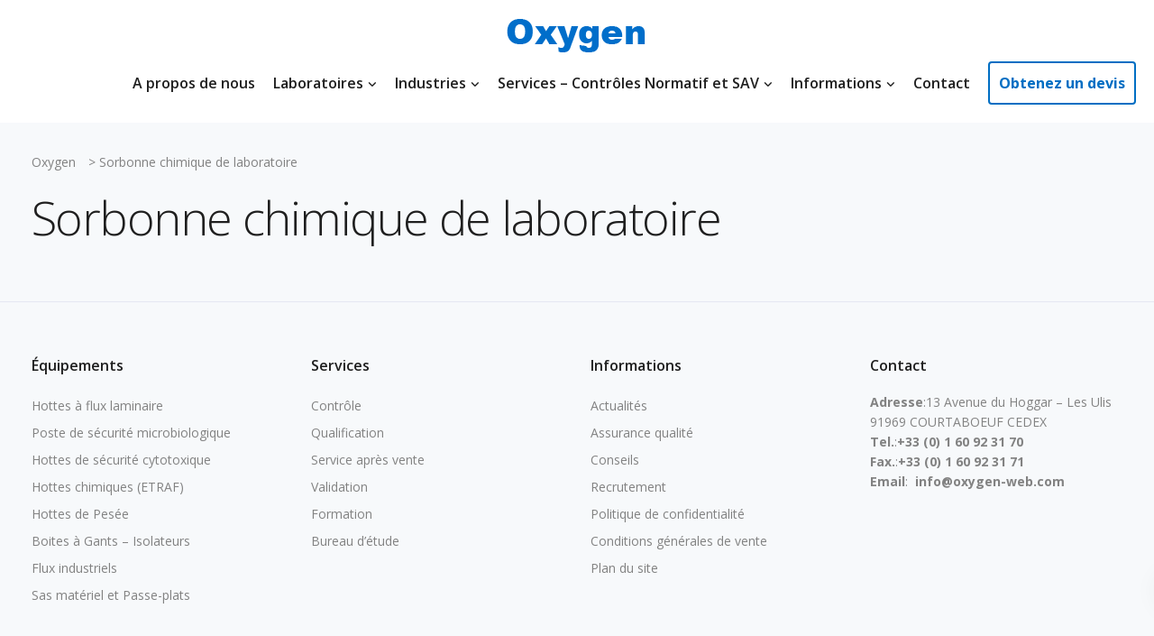

--- FILE ---
content_type: text/css; charset=utf-8
request_url: https://www.oxygen-web.com/data/cache/min/1/data/themes/leadengine-child/style.css?ver=1758707847
body_size: 25138
content:
#wrapper,.vc_row{position:relative}.btn-primary,.btn-xl{text-transform:uppercase}#kd-preloader,.home .kd-photobox.demo-page-box .photobox-img,body.compose-mode .vc_row[data-vc-full-width]{overflow:visible}html{font-size:100%;background-color:#f7f9fb}body{overflow-x:hidden;font-weight:400;padding:0;color:#828282;font-family:'Open Sans';line-height:24px}body.modal-open.boxed{padding-right:0!important}#wrapper #signup-content{display:flex;justify-content:center;flex-direction:column;text-align:center;height:100vh}#comments .reply a,.author-desc-wrapper a,.blog-single-content .tags a,.post-link{-webkit-transition:.3s;-moz-transition:.3s;-ms-transition:.3s;transition:.3s}a,a.active,a:active,a:focus,a:hover{outline:0;text-decoration:none}.btn.active,.btn:active,.btn:active:focus,.btn:focus{outline:0}p{margin-bottom:0;line-height:1.6}.vc_row{margin-left:0!important;margin-right:0!important}.entry-video p,.vc_empty-placeholder,.vc_grid-item-mini .wpb_single_image.vc_align_center{margin-bottom:0!important}.vc_section{padding:0!important;overflow:hidden;margin:0!important}#wrapper{z-index:10;background:#fff;padding-bottom:40px}.page-template-default #wrapper,.portfolio-template-default #wrapper{padding-bottom:0}.page-template-default #primary{padding-bottom:40px}.home.page-template-default #wrapper{min-height:calc(100vh - 108px)}#wrapper.hide-title-section{padding-top:115px}.no-topbar+#wrapper.hide-title-section{padding-top:68px}.search-no-results #posts-content #posts-content,.single-post #posts-content,.transparent-navigation #wrapper.hide-title-section,body .vc_col-has-fill>.vc_column-inner,body .vc_row-has-fill+.vc_row-full-width+.vc_row>.vc_column_container>.vc_column-inner,body .vc_row-has-fill+.vc_row>.vc_column_container>.vc_column-inner,body .vc_row-has-fill+.vc_vc_row>.vc_row>.vc_vc_column>.vc_column_container>.vc_column-inner,body .vc_row-has-fill+.vc_vc_row_inner>.vc_row>.vc_vc_column_inner>.vc_column_container>.vc_column-inner,body .vc_row-has-fill>.vc_column_container>.vc_column-inner,body .vc_row-has-fill>.vc_row>.vc_vc_column>.vc_column_container>.vc_column-inner,body .vc_row-has-fill>.vc_vc_column_inner>.vc_column_container>.vc_column-inner,body .vc_section.vc_section-has-fill,body .vc_section.vc_section-has-fill+.vc_row-full-width+.vc_section,body .vc_section.vc_section-has-fill+.vc_section,body.compose-mode .vc_vc_row>.vc_parallax,body.compose-mode .vc_vc_row>[data-vc-full-width=true],body.compose-mode .vc_vc_row_inner,body.compose-mode .vc_vc_section>.vc_parallax,body.compose-mode .vc_vc_section>[data-vc-full-width=true],body.compose-mode .vc_vc_video{padding-top:0}@media (min-width:1560px){body.boxed{-webkit-box-shadow:0 .0625rem .25rem 0 rgba(61,66,80,.18);box-shadow:0 .0625rem .25rem 0 rgba(61,66,80,.18);width:1560px;margin:0 auto}.boxed #footer.fixed,.boxed .navbar.navbar-default{left:50%;margin-left:-780px;max-width:1560px}body.boxed #wrapper{overflow:hidden}}.vc_row.outer-margin{margin-left:-15px!important;margin-right:-15px!important}.alignnone,.wp-caption.alignleft,.wp-caption.alignnone,a img.alignnone{margin:5px 20px 20px 0}.aligncenter,div.aligncenter{display:block;margin:5px auto}.alignright,a img.alignright{float:right;margin:5px 0 20px 20px}.alignleft,a img.alignleft{float:left;margin:5px 20px 20px 0}a img.aligncenter{display:block;margin-left:auto;margin-right:auto}.wp-caption{background:#fff;border:none;max-width:100%;padding:0;text-align:center}.wp-caption.alignright{margin:5px 0 20px 20px}.wp-caption img{border:0;height:auto;margin:0;max-width:98.5%;padding:0;width:auto}.wpb_raw_html table{font-weight:700;border:1px solid #e5e7f2;width:100%}.wpb_raw_html table td{border:1px solid #e5e7f2;padding:15px 30px}.topbar-lang-switcher ul,.topbar-lang-switcher ul li a,.wpb_raw_html table td:first-child{color:#1f1f1f}#wrapper .wpb_single_image .vc_single_image-wrapper.vc_box_shadow{box-shadow:none;background:0 0}#single-page .bbp-login-form .user-submit,#single-page .return-to-shop a,.content-area .vc_grid .vc_gitem-zone-c .vc_general,.keydesign-cart .buttons .btn,.tt_button,.woocommerce #payment #place_order,.woocommerce #review_form #respond .form-submit input,.woocommerce .checkout_coupon .button,.woocommerce .woocommerce-form-login .button,.woocommerce div.product form.cart .button,.woocommerce-account #single-page .woocommerce-Button,.woocommerce-cart #single-page table.cart .button,.woocommerce-cart .wc-proceed-to-checkout a.checkout-button,.woocommerce-page #payment #place_order{-webkit-transition:.3s!important;-moz-transition:.3s!important;-ms-transition:.3s!important;-o-transition:.3s!important;transition:.3s!important;text-align:center;min-width:160px;font-weight:600;color:#fff;padding:15px 25px;margin:auto;display:table;box-sizing:border-box;line-height:1;outline:0;cursor:pointer;border-radius:4px}#posts-content.blog-img-left-list .BlogFullWidth .entry-wrapper.without-image,#posts-content.blog-img-left-list .entry-wrapper.without-image,#single-page .bbp-login-form .bbp-submit-wrapper,#single-page .featured-gallery.full-width img,#wp-calendar,.blog .navbar-default.fullwidth .container,.container.fullwidth,.content-area .vc_grid-filter>.vc_grid-filter-item span:hover:after,.footer_widget .search-form label,.menubar #main-menu .navbar-nav .mega-menu .dropdown-menu .dropdown-menu .menu-item,.portfolio-item img,.search-no-results #posts-content #posts-content .search-form label{width:100%}.woocommerce .woocommerce-form-login .button{margin:34px 0 0}#comments .comment-meta,#comments input[type=submit]:hover,#single-page .return-to-shop a:hover,#wrapper .woocommerce-message .button:not(.wc-forward),.content-area .vc_grid .vc_gitem-link:hover,.content-area .vc_grid .vc_gitem-zone-c .vc_general,.navbar-default .navbar-toggle:focus,.navbar-default .navbar-toggle:hover,.navbar-footer li a:hover,.page-404 .tt_button:hover,.primary-button.button-inverse:hover,.tt_button.btn_secondary_color:hover,.tt_button:hover,.woocommerce #review_form #respond .form-submit input:hover,.woocommerce .checkout_coupon .button:hover,.woocommerce-account #single-page .woocommerce-Button:hover,.woocommerce-cart #single-page table.cart .button:hover,.woocommerce-cart #single-page table.cart .button[name=update_cart]:hover,.woocommerce-cart .wc-proceed-to-checkout a.checkout-button:hover,.woocommerce-error .button:hover,.woocommerce-info .button:hover,.woocommerce-message .button:hover,.woocommerce-page #payment #place_order:hover{background:0 0}#posts-content .attachment .blog-social-sharing .tt_button:hover,#posts-content .post .blog-social-sharing .tt_button:hover,#single-page .bbp-login-form .user-submit:hover,.post .blog-social-sharing .tt_button:hover,.tt_button:hover,.woocommerce .woocommerce-form-login .button:hover,body.maintenance-mode .wpcf7-submit:hover{background:0 0;-webkit-transform:translate3d(0,-3px,0);transform:translate3d(0,-3px,0);-webkit-box-shadow:0 6px 12px rgba(0,0,0,.15);box-shadow:0 8px 25px rgba(0,0,0,.15)}#wrapper .woocommerce-message .button,.woocommerce-address-fields .button,.woocommerce-error .button,.woocommerce-info .button,.woocommerce-message .button{font-weight:700;display:inline-block;-webkit-transition:.25s;-o-transition:.25s;transition:.25s;padding:14px 25px;cursor:pointer;border-radius:4px;font-size:inherit;color:#fff;line-height:1;margin:21px 21px 21px 0}#wrapper .pr0,.blog_widget ul.sub-menu li,.portfolio-content .portfolio-sidebar,.wpcf7 input[type=number]{padding-right:0}.wp-caption p.wp-caption-text{font-size:14px;line-height:17px;margin:10px 0;padding:0 4px 5px}.bypostauthor,.content-area .vc_basic_grid .vc_grid-item-mini .vc_custom_heading.vc_gitem-post-data-source-post_excerpt,.erinyen .tp-thumb.selected .tp-thumb-title,.erinyen .tp-thumb:hover .tp-thumb-title,.gallery-caption,.home .nav-secondary-logo.navbar-shrink.nav-transparent-secondary-logo .nav-logo,.home .nav-transparent-secondary-logo .nav-logo,.home .nav-transparent-secondary-logo.navbar-shrink .fixed-logo,.nav-secondary-logo.navbar-shrink .nav-logo,.topbar-lang-switcher ul li.current-lang,.topbar-lang-switcher ul li.wpml-ls-item,.topbar-lang-switcher ul li.wpml-ls-item.wpml-ls-current-language,.topbar-lang-switcher ul:hover li,.transparent-navigation .nav-secondary-logo.navbar-shrink.nav-transparent-secondary-logo .nav-logo,.transparent-navigation .nav-transparent-secondary-logo .nav-logo,.transparent-navigation .nav-transparent-secondary-logo.navbar-shrink .fixed-logo{display:block}.container .font-weight100,.light-font{font-weight:100}.container .font-weight300{font-weight:300}.container .font-weight500{font-weight:500}#wp-calendar td a,.btn-primary,.btn-xl,.container .font-weight700,.lower-footer .pull-left a,.port-next.tt_button i,.port-prev.tt_button .fa{font-weight:700}.container h1,.container h2,.container h3,.container h4,.container h5{letter-spacing:-.03em;line-height:1.3;margin:0 0 20px;font-weight:400}.container h1{font-size:52px;font-weight:300}.container h2{font-size:34px}.container h3{font-size:28px}.container h4{font-size:24px}.container h5{font-size:20px}.container h6{font-size:18px;line-height:1.6;font-weight:400;margin:0 0 20px;color:inherit}.container h6 a{font-weight:600;transition:.25s}.single-post section h1.section-heading{text-align:left;max-width:100%;padding-left:15px;margin:0}.heading-separator{width:45px;height:2px;display:block;margin:auto;border-radius:0}.with-overlay .heading-separator{background:#fff;opacity:.9}.separator,.vc_separator.separator{margin-bottom:25px;width:50px;margin-top:-5px}.screen-reader-text{clip:rect(1px,1px,1px,1px);position:absolute!important;height:1px;width:1px;overflow:hidden}.screen-reader-text:focus{background-color:#f1f1f1;border-radius:3px;box-shadow:0 0 2px 2px rgba(0,0,0,.6);clip:auto!important;color:#21759b;display:block;font-size:.875rem;font-weight:700;height:auto;left:5px;line-height:normal;padding:15px 23px 14px;text-decoration:none;top:5px;width:auto;z-index:100000}.container,section{padding:0;position:relative}#posts-content .post .gallery.post-gallery-carousel .gallery-item,#posts-content .post dl,#posts-content .post.BlogMinimal img,#single-page .right-sidebar .bbp-login-form .user-submit,.navbar-footer,.row{margin:0}.vc_row.container{margin-left:auto!important;margin-right:auto!important;z-index:10}.outer-margin{margin:0 -15px}.bg-light-gray{background-color:#f7f7f7}.btn-primary{color:#fff}.btn-primary.active,.btn-primary:active,.btn-primary:focus,.btn-primary:hover,.open .dropdown-toggle.btn-primary{border-color:#f6bf01;color:#fff;background-color:#fec503}.btn-primary.active,.btn-primary:active,.btn-xl.active,.btn-xl:active,.open .dropdown-toggle.btn-primary,.open .dropdown-toggle.btn-xl{background-image:none}.btn-xl{height:50px;border-radius:2px;color:#fff;font-size:.875em;width:100%;transition:.3s}#comments input[type=submit]:hover,#posts-content .post .tt_button.tt_secondary_button:hover,#single-page #comments input[type=submit]:hover,.btn-xl.active,.btn-xl:active,.btn-xl:focus,.btn-xl:hover,.contact-map-container .toggle-map:hover,.footer-business-info.footer-socials a:hover .fa,.kd-contact-form.white-label-color .wpcf7-list-item-label,.navigation.pagination .next:hover,.navigation.pagination .prev:hover,.page #single-page #comments input[type=submit]:hover,.port-next.tt_button:hover,.port-prev.tt_button:hover,.secondary-button.secondary-button-inverse:hover,.secondary-button:hover,.subscribe .wpcf7-not-valid-tip,.subscribe-form header .wpcf7-response-output,.upper-footer .modal-menu-item:hover,.vc_grid-item-mini .vc_gitem-zone .vc_btn3.vc_btn3-style-custom:hover,.with-overlay .owl-nav div.owl-next,.with-overlay .owl-nav div.owl-prev,.with-overlay .section-heading,.with-overlay .section-subheading{color:#fff}body.modal-open{overflow-y:scroll;padding:0!important;width:100%}.parallax{position:relative;overflow:hidden}.parallax .parallax-overlay{position:absolute;width:100%;height:125%;top:0;opacity:1;background-position:bottom;background-repeat:no-repeat}@media all and (-ms-high-contrast:none),(-ms-high-contrast:active){.parallax.with-overlay:after{position:absolute;width:100%;height:100%;top:0;left:0;opacity:.7;z-index:1;display:block;content:".";font-size:0}.parallax.with-overlay .container{z-index:10}}@supports (-ms-accelerator:true){.parallax.with-overlay:after{position:absolute;width:100%;height:100%;top:0;left:0;opacity:.7;z-index:1;display:block;content:".";font-size:0}.parallax.with-overlay .container{z-index:10}}.parallax .parallax-overlay,.with-overlay .parallax-overlay{background-size:cover!important}.with-overlay .parallax-overlay{opacity:.4;height:125%}.gray-bg{background:#f8f8f8}.header-buttons{margin:60px auto 100px}.primary-button,.secondary-button{min-width:150px;display:inline-block;line-height:36px;font-size:.875em;margin:0 10px;font-weight:700;text-align:center;text-transform:uppercase}.primary-button{padding:0 20px;background-color:#fff;border-radius:2px;border:2px solid #fff;-webkit-transition:.3s;-o-transition:.3s;transition:.3s}.content-area .vc_grid-item-mini .vc_gitem-animate-scaleRotateIn+.vc_gitem-zone.vc_gitem-zone-c h4,.primary-button.button-inverse{color:#fff;margin:0}.secondary-button{color:#fff;border:2px solid #fff;border-radius:2px;-webkit-transition:.3s;-o-transition:.3s;transition:.3s}#commentform #submit:hover,#headerbackground,#posts-content .post input[type=submit]:hover,.blog_widget .search-form .search-field,.blog_widget .woocommerce-product-search .search-field,.btn-xl.active,.btn-xl:active,.btn-xl:focus,.btn-xl:hover,.contact .wpcf7-submit:hover,.contact-map-container .toggle-map:hover,.kd-contact-form.white-input-bg .wpcf7 .wpcf7-email,.kd-contact-form.white-input-bg .wpcf7 .wpcf7-text,.kd-contact-form.white-input-bg .wpcf7-form input[type=date],.kd-contact-form.white-input-bg .wpcf7-form input[type=number],.kd-contact-form.white-input-bg .wpcf7-form select,.kd-contact-form.white-input-bg .wpcf7-form textarea,.navbar-default,.navbar-default.navbar-shrink,.secondary-button-inverse,.subscribe-form header .wpcf7-submit:hover,.with-overlay .owl-dot span,.wpcf7 .wpcf7-submit:hover,footer{background:#fff}.primary-button:hover{background:0 0;color:#fff;text-decoration:none}.secondary-button:hover{background:#fff;text-decoration:none}.side-content-text ul li,.wpb_text_column ol li,.wpb_text_column ul li{line-height:30px;position:relative;margin:0}#comments .children,.side-content-text ul li{padding-left:30px}.side-content-text ul>li:before{position:absolute;left:0}.side-content-text ul,.wpb_text_column ol,.wpb_text_column ul{list-style-type:none;padding-left:0}.wpb_text_column ol,.wpb_text_column ul{display:table}.wpb_text_column ol li,.wpb_text_column ul li{display:table-row}.wpb_text_column ol>li:before,.wpb_text_column ul>li:before{display:table-cell!important}.side-content-text ul,.wpb_text_column ul{padding-left:0;margin-bottom:25px}.side-content-text ul{margin-bottom:0;margin-top:25px}.wpb_text_column ul ul{padding-left:35px;margin-top:10px}.wpb_text_column ol{counter-reset:li}.wpb_text_column ol>li:before{content:counter(li,decimal);counter-increment:li;padding-right:20px;font-weight:700}.side-content-text ul>li:before,.wpb_text_column ul>li:before{content:"\f058";padding-right:20px;font-weight:700;font-family:"Font Awesome 5 Free";font-size:18px;text-rendering:auto;-webkit-font-smoothing:antialiased}.blog-detailed-grid .entry-image,.blog-img-left-list .entry-image,.blog-minimal-grid .entry-image,.related-content .entry-image,.related-posts .entry-image,.vc_grid-item-mini .blog-detailed-grid .vc_figure,body.compose-mode .vc_row[data-vc-full-width].vc_parallax{overflow:hidden}body.compose-mode .vc_empty-shortcode-element,body.compose-mode .vc_templatera,body.compose-mode .vc_vc_column_text,body.compose-mode .vc_vc_widget_sidebar{min-height:0}#logo{float:left;display:flex;align-items:center;min-height:68px}#logo .logo{font-weight:600;font-size:22px;line-height:67px;margin:0;display:block;float:left;-webkit-transition:.25s ease-in-out;-moz-transition:.25s ease-in-out;-o-transition:.25s ease-in-out;-ms-transition:.25s ease-in-out}.navbar .container #logo .logo,.related-title h3,.single-portfolio .navbar.fullwidth .container #logo .logo{margin-left:15px}.content-area .vc_basic_grid .vc_grid .vc_gitem-zone-c .vc_gitem-link,.inline-cf .wpcf7-form-control-wrap:first-child,.navbar.fullwidth .container #logo .logo,.portfolio-block.full-width{margin-left:0}#posts-content .comment-count span,#posts-content .post.BlogMinimal:nth-child(3n),.navbar.fullwidth .container .modal-menu-item,.socials-widget a:last-child,.third-widget-area .footer_widget,.topbar-email{margin-right:0}.topbar{border-bottom:1px solid rgba(229,231,242,.85);background:#fff;-webkit-transition:background .25s ease-in-out;-moz-transition:background .25s ease-in-out;-o-transition:background .25s ease-in-out;-ms-transition:background .25s ease-in-out;transition:background .25s ease-in-out}.topbar-email,.topbar-phone{line-height:45px;float:left;font-size:12.4px;letter-spacing:0}#menu-topbar-menu li a,.navbar-topbar li a,.topbar-email a,.topbar-phone a{color:inherit;margin-right:10px}.topbar-contact{margin:0 15px}.topbar-email .iconsmind-Mail,.topbar-phone .iconsmind-Telephone{font-size:16px;display:block;float:left;line-height:45px;margin-right:5px}.topbar-socials{float:right;height:45px;margin:0 5px}.topbar-socials a{color:inherit;padding:0 12px;line-height:28px;display:block;float:left;margin-top:10px;transition:.25s;font-size:13px}.blog_widget ul.redux-social-media-list li a:hover,.topbar-socials a:hover{opacity:.8;-webkit-transform:translate3d(0,-3px,0);transform:translate3d(0,-3px,0)}.navigation.pagination .prev,.owl-carousel .owl-item,.topbar.second-template .topbar-socials{float:left}.topbar.second-template .topbar-contact{float:right;margin-right:5px}#comments .comment #commentform p,#comments .comment blockquote p,.topbar.second-template .redux-social-media-list{padding-left:0}.topbar-socials a .fab{transition:.25s;font-size:15px}.navbar-default .nav li a,.owl-nav div{opacity:1;-webkit-transition:.25s;-o-transition:.25s}#comments .comment:last-child,#main-menu .navbar-nav .mega-menu .dropdown-menu .menu-item:nth-child(5n),#single-page .gallery-item img,.portfolio-content .portfolio-block.full-width p,.topbar-socials a:last-child,.wpcf7 .wpcf7-checkbox.wpcf7-not-valid{border:none}.logo img{height:auto}#comments .says,#comments ul li:before,#posts-content .post.BlogMinimal .entry-meta .published:before,#posts-content .post.format-aside .blog-single-title,#posts-content .post_format-post-format-gallery br,#posts-content.blog-img-left-list .BlogFullWidth .tt_button,#recentcomments a:before,#single-page #comments ul li:before,#single-page.format-aside .blog-single-title,.blog-header-form .wpcf7 .ajax-loader,.blog_widget ul.redux-social-media-list li a:before,.comment-notes,.content-area .vc_grid-item-mini .vc_custom_heading.vc_gitem-post-data-source-post_excerpt,.content-area .vc_grid-item-mini .vc_gitem-animate-scaleRotateIn .vc-gitem-zone-height-mode-auto.vc_gitem-zone.vc_gitem-zone-a:before,.content-area .vc_grid-item-mini .vc_gitem-animate-scaleRotateIn+.vc_gitem-zone.vc_gitem-zone-c .vc_btn3-container,.erinyen .tp-thumb .tp-thumb-title,.footer-newsletter-form span.wpcf7-not-valid-tip,.home .nav-secondary-logo.navbar-shrink.nav-transparent-secondary-logo .fixed-logo,.home .nav-transparent-secondary-logo .fixed-logo,.home .nav-transparent-secondary-logo.navbar-shrink .nav-logo,.menubar #main-menu .navbar-nav .mega-menu.menu-item-has-children:hover .dropdown-menu .dropdown:before,.modal-content-inner div.wpcf7 img.ajax-loader,.nav-logo,.nav-secondary-logo.navbar-shrink .fixed-logo,.navigation.pagination .page-numbers,.navigation.pagination .screen-reader-text,.owl-dots.disabled,.owl-nav.disabled,.post_format-post-format-image .wp-post-image,.register-form .wpcf7 .ajax-loader,.register-form div.wpcf7 img.ajax-loader,.search #posts-content .entry-meta .published:before,.topbar-lang-switcher ul li.wpml-ls-item .wpml-ls-display,.transparent-navigation .nav-secondary-logo.navbar-shrink.nav-transparent-secondary-logo .fixed-logo,.transparent-navigation .nav-transparent-secondary-logo .fixed-logo,.transparent-navigation .nav-transparent-secondary-logo.navbar-shrink .nav-logo,.wpb_wrapper #loginform .login-password label,.wpb_wrapper #loginform .login-username label,.wpcf7 br,div.wpcf7 .ajax-loader{display:none}.owl-dot,.owl-nav div{display:inline-block;zoom:1}#kd-preloader{position:fixed;left:0;top:0;z-index:999999999;width:100%;background:#fff;height:100%}.kd-spinner{height:5px;width:100%;position:relative;overflow:hidden;background-color:#f8f8f8}.kd-spinner:before{display:block;position:absolute;content:"";left:-200px;width:200px;height:5px;animation:2s linear infinite loading}#footer.classic,.blog_widget .search-form,.blog_widget .woocommerce-product-search,.content-area .vc_grid-item-mini,.footer_widget .search-form,.owl-carousel,.owl-carousel .owl-wrapper,.search .search-form,.searchform,.vc_grid-item-mini .vc_gitem-zone-a .vc_gitem-row-position-bottom,.vc_grid-item-mini .vc_gitem-zone-b .vc_gitem-row-position-bottom,.vc_parallax.vc_row .wpb_column.vc_column_container:first-child,header{position:relative}@keyframes loading{from{left:-200px;width:30%}50%{width:30%}70%{width:70%}80%{left:50%}95%{left:120%}to{left:100%}}#posts-content .entry-gallery .owl-nav div:hover,.single-format-gallery #posts-content .gallery .owl-nav div:hover,.with-overlay .owl-dot.active span,.with-overlay .owl-dot:hover span{border:2px solid #fff}.owl-nav div{margin:0;width:30px;height:30px;font-size:0;margin-top:0;filter:Alpha(Opacity=30);transition:.25s;border-radius:4px}.owl-nav div:before{content:"\f105";display:block;font-family:"Font Awesome 5 Free";font-size:18px;line-height:26px;box-sizing:border-box;font-weight:700}.owl-nav div.owl-prev{right:auto;left:0}.owl-nav div.owl-prev:before{content:"\f104"}.clickable .owl-nav div:hover{filter:Alpha(Opacity=100);opacity:1;text-decoration:none}.owl-dot span{display:block;width:9px;height:9px;-webkit-border-radius:20px;-moz-border-radius:20px;border-radius:50%;border:2px solid transparent;-webkit-transform:scale(1);-o-transform:scale(1);transform:scale(1);-webkit-transition:.3s;-o-transition:.3s;transition:.3s;opacity:.25;margin:0 8px}#customizer .screenshot a:hover span,#menu-topbar-menu li a:hover,#single-page .with-overlay .parallax-overlay,.blog_widget ul li a:hover,.blog_widget ul li a:hover:before,.fa.toggle-search:hover,.navbar-default .nav:hover li a:hover,.navbar-default .nav:hover li.dropdown:hover a,.navbar-nav .nav:hover li.dropdown .dropdown-menu li a,.navbar-nav li.dropdown .dropdown-menu:hover li a:hover,.navbar-topbar li a:hover,.owl-dot.active span,.owl-dot:hover span,.portfolio-item .portfolio-content:hover p,.portfolio-item:hover .tt_button,.portfolio-meta.share-meta .fa:hover,.row .vc_custom_heading a:hover,.search-submit:hover,.single-post #posts-content .wp-post-image:hover,.topbar-email a:hover,.topbar-phone a:hover,.woocommerce-product-search button[type=submit]:hover,.woocommerce-product-search input[type=submit]:hover{opacity:1}.clickable .owl-dot:hover span,.owl-dot.active span{filter:Alpha(Opacity=100);opacity:1}.owl-dot span.owl-numbers{height:auto;width:auto;color:#fff;padding:2px 10px;font-size:12px;-webkit-border-radius:30px;-moz-border-radius:30px;border-radius:30px}.owl-item.loading{min-height:150px}.owl-carousel .owl-wrapper:after{content:".";display:block;clear:both;visibility:hidden;line-height:0;height:0}.owl-carousel{width:100%;-ms-touch-action:pan-y}.owl-carousel .owl-wrapper-outer{overflow:hidden;position:relative;z-index:2;width:100%}.owl-carousel .owl-wrapper-outer.autoHeight{-webkit-transition:height .5s ease-in-out;-moz-transition:height .5s ease-in-out;-ms-transition:height .5s ease-in-out;-o-transition:height .5s ease-in-out;transition:height .5s ease-in-out}.owl-dot,.owl-nav div{cursor:pointer}.owl-nav{height:30px;text-align:center;margin-top:20px}#respond,.clients.slider .owl-dots,.page-template-default #comments{margin-top:30px}.grabbing{cursor:url(../../../../../../themes/leadengine-child/images/grabbing.png) 8 8,move}.owl-carousel .owl-item,.owl-carousel .owl-wrapper{-webkit-backface-visibility:hidden;-moz-backface-visibility:hidden;-ms-backface-visibility:hidden;-webkit-transform:translate3d(0,0,0);-moz-transform:translate3d(0,0,0);-ms-transform:translate3d(0,0,0)}.navbar-default{border-color:transparent;width:inherit;top:inherit}.navbar-default.fullwidth .container{width:100%;padding:0 35px}.navbar-default .navbar-brand.active,.navbar-default .navbar-brand:active,.navbar-default .navbar-brand:focus,.navbar-default .navbar-brand:hover{color:#fec503}.navbar-default .navbar-collapse{border:none;box-shadow:none}.navbar-default .navbar-toggle{border:none;margin-right:-10px}.navbar-default .nav li a{font-size:14px;margin:0;padding:0 15px;line-height:1;transition:.25s;font-weight:600}#customizer .screenshot a:hover img,.navbar-default .nav:hover li a{opacity:.3}.navbar-fixed-bottom .navbar-collapse,.navbar-fixed-top .navbar-collapse{max-height:100%}.navbar-default .nav li a:focus,.navbar-default .nav li a:hover,.navbar-default .navbar-nav>.active>a,.navbar-default .navbar-nav>.active>a:focus,.navbar-default .navbar-nav>.active>a:hover{outline:0;background:0 0;opacity:1}#single-page .bbp-login-form .user-submit,.tt_button.modal-menu-item{border-radius:4px;font-weight:700;padding:14px 10px;margin:11px 15px 0 6px;box-sizing:content-box;display:block;float:right;-webkit-transition:.25s;-o-transition:.25s;transition:.25s;line-height:1;cursor:pointer;min-width:auto}#single-page .bbp-login-form .user-submit{width:100%;max-width:100%;box-sizing:border-box;margin:20px 0 30px}.keydesign-cart .buttons .btn:hover,.modal-content-inner .wpcf7-submit:hover{color:#fff!important;-webkit-transform:translate3d(0,-3px,0);transform:translate3d(0,-3px,0);-webkit-box-shadow:0 6px 12px rgba(0,0,0,.15);box-shadow:0 8px 25px rgba(0,0,0,.15)}#main-menu .keydesign-cart{margin-top:12px}.navbar.navbar-default .menubar{-webkit-transition:background .25s ease-in-out;-moz-transition:background .25s ease-in-out;-o-transition:background .25s ease-in-out;-ms-transition:background .25s ease-in-out;transition:background .25s ease-in-out}.navbar-default.navbar-shrink .nav li a:focus,.navbar-default.navbar-shrink .nav li a:hover{outline:0;background:0 0}.navbar-default .navbar-nav>.active>a,.navbar-default.navbar-shrink .navbar-nav>.active>a:focus,.navbar-default.navbar-shrink .navbar-nav>.active>a:hover{border-radius:0;background:0 0;opacity:1}.navbar-default.navbar-shrink.with-topbar{margin-top:-47px}.modal-content-contact h2,.navbar-default.navbar-shrink.with-topbar.with-topbar-sticky,body.maintenance-mode .wpcf7-submit{margin-top:0}#single-page .vc_col-sm-3 .wpb_content_element,#single-page .wpcf7 p,#single-page blockquote p,.inline-cf .wpcf7-form-control-wrap input,.topbar-search .search-form label,.vc_grid-item-mini .vc_custom_heading,.wpb_revslider_element.wpb_content_element{margin-bottom:0}#kd-slider .bullet-bar.tparrows{width:50px;height:50px;-webkit-transition:.25s ease-in-out;-moz-transition:.25s ease-in-out;-o-transition:.25s ease-in-out;-ms-transition:.25s ease-in-out;transition:.25s ease-in-out}#kd-slider .bullet-bar.tparrows:before{line-height:50px}#kd-slider .secondary_slider,.portfolio-gallery-content .owl-nav div{background:#fff;border:2px solid #fff}#kd-slider .secondary_slider:hover{color:#fff;background:0 0}@media(min-width:960px){.navbar.navbar-default{padding:0;border:0;background-color:transparent;-webkit-transition:.25s ease-in-out;-moz-transition:.25s ease-in-out;-o-transition:.25s ease-in-out;-ms-transition:.25s ease-in-out;transition:.25s ease-in-out;z-index:1090}.navbar-default,.navbar-default.fullwidth{padding:0}}.custom.tparrows.tparrows,.footer-business-info.footer-socials a{-webkit-transition:250ms ease-in-out;-moz-transition:250ms ease-in-out;-o-transition:250ms ease-in-out}header{text-align:center}#particles-js,.particles-wrapper{position:absolute;top:0;left:0;height:100%;width:100%;pointer-events:none;z-index:0}.custom.tparrows.tparrows{background:0 0!important;transition:250ms ease-in-out}.custom.tparrows.tparrows:hover{opacity:.7!important}.custom.tparrows:before{font-size:18px!important}.header-full-height{height:100%}.big-custom-heading{margin:0;letter-spacing:-3px}#wrapper .erinyen .tp-thumb{opacity:1;border-radius:4px;overflow:hidden}#wrapper .erinyen .tp-thumb .tp-thumb-over{border-radius:3px}#wrapper .erinyen .tp-thumb-title{font-weight:700;font-family:inherit;font-size:12px;text-transform:uppercase}#wrapper .erinyen .tp-thumb-mask{overflow:visible!important;margin-top:-20px}#wrapper .erinyen .tp-thumb.selected{box-shadow:0 10px 20px rgba(0,0,0,.2)}.slider-scroll-down{width:70px;height:70px;position:absolute;left:50%;margin-left:-35px;margin-top:-35px}.slider-scroll-down a{width:70px;height:70px;border:2px solid #fff;display:block;z-index:99;border-radius:90px;background-image:url(../../../../../../themes/leadengine-child/images/arrow-down.png);background-repeat:no-repeat;background-position:center 26px;-webkit-transition:.25s;-moz-transition:.25s;-ms-transition:.25s;-o-transition:.25s;transition:.25s}.slider-scroll-down a:hover{background-position:center 30px}.pswp__caption__title,.rev_slider .tt_button{font-size:14px}body.maintenance-mode{overflow:hidden;height:100vh!important;position:relative;display:flex;align-items:center;justify-content:center;text-align:center}body.maintenance-mode .container{background:0 0;padding:0;flex-shrink:0}body.maintenance-mode .container .wpcf7{width:50%;margin:90px auto auto}body.maintenance-mode .container h2{font-size:42px;margin-bottom:0}.blog-single-content .tags a,.container .phone-number,body.maintenance-mode .maintenance-content{font-weight:600}body.maintenance-mode .kd-countdown{margin-top:55px}#wp-comment-cookies-consent,.entry-meta span,body.maintenance-mode .container .wpcf7-form-control-wrap{margin-right:10px}#main-menu .navbar-nav .menu-item-has-children .dropdown-menu{-webkit-transition:350ms ease-in-out;-moz-transition:350ms ease-in-out;-o-transition:350ms ease-in-out;transition:350ms ease-in-out;display:block;opacity:0;visibility:hidden;-webkit-transform:translateY(5px);-ms-transform:translateY(5px);transform:translateY(5px);border:none!important;border-top-style:solid;border-radius:4px;box-shadow:0 5px 40px rgba(0,0,0,.07);padding-top:15px;padding-bottom:15px;padding-left:25px;pointer-events:none}.navbar-nav .menu-item-has-children .dropdown-menu::after{left:50%;border:12px solid transparent;content:" ";height:0;width:0;pointer-events:none;border-color:transparent transparent #fff;top:-24px;position:absolute;z-index:100;margin-left:-12px;display:none}.footer-business-info,.lower-footer,.upper-footer{border-top:1px solid #e5e7f2}#main-menu .navbar-nav .menu-item-has-children:hover .dropdown-menu{opacity:1;visibility:visible;-webkit-transform:translateY(0);-ms-transform:translateY(0);transform:translateY(0);pointer-events:initial}.menubar #main-menu .navbar-nav .menu-item-has-children.mega-menu .dropdown-menu .dropdown-menu{opacity:1;top:0;left:inherit;margin-left:0;-webkit-transform:none;-ms-transform:none;transform:none;pointer-events:none;position:relative;box-shadow:none;padding:0;display:block}.menubar #main-menu .navbar-nav .mega-menu.menu-item-has-children:hover .dropdown>a{pointer-events:none;margin-bottom:0}#main-menu .navbar-nav .menu-item-has-children:hover .dropdown-menu .dropdown-menu{opacity:0;top:-17px;left:100%;margin-left:-10px;-webkit-transform:translateY(5px);-ms-transform:translateY(5px);transform:translateY(5px);pointer-events:none}#main-menu .navbar-nav .menu-item-has-children:hover .dropdown-menu .dropdown:hover .dropdown-menu{opacity:1;-webkit-transform:translateY(0);-ms-transform:translateY(0);transform:translateY(0);pointer-events:inherit}#main-menu .navbar-nav .menu-item-has-children:hover .dropdown-menu .dropdown:before{color:inherit;content:"\f105";font-family:"Font Awesome 5 Free";position:absolute;top:10px;right:25px;font-weight:700;margin:0;-webkit-transition:.25s;-moz-transition:.25s;-ms-transition:.25s;-o-transition:.25s;transition:.25s;font-size:12px}#main-menu .navbar-nav>.menu-item-has-children>a:after{color:inherit;content:"\f107";font-family:"Font Awesome 5 Free";font-weight:700;margin:0 0 0 5px;font-size:11px;display:inline-block;background:0 0}#main-menu .navbar-nav .menu-item-has-children:hover .dropdown-menu .dropdown:hover:before{right:22px}#main-menu .navbar-nav .menu-item a,.logged-in #main-menu .navbar-nav a{padding-top:28px;padding-bottom:26px}#main-menu .navbar-nav .menu-item .dropdown-menu .menu-item a{padding:8px 15px 8px 0}#main-menu .navbar-nav .dropdown-menu{padding:0;border:none;border-radius:0;box-shadow:none;min-width:225px;left:-10px;top:auto;overflow:visible;right:auto}#main-menu .navbar-nav .dropdown-menu a{margin:0;padding:5px 10px;line-height:18px;-webkit-transition:.25s;-moz-transition:.25s;-ms-transition:.25s;-o-transition:.25s;transition:.25s;background:0 0;white-space:inherit}#main-menu .navbar-nav .mega-menu{position:static}#main-menu .navbar-nav .mega-menu .dropdown-menu{left:0;right:0;padding:35px;margin:0 15px}#main-menu .navbar-nav .mega-menu.demos-menu .dropdown-menu{left:auto;right:auto}#main-menu .navbar-nav .mega-menu.demos-menu .dropdown-menu .menu-item{width:50%}.full-width #main-menu .navbar-nav .mega-menu .dropdown-menu,.fullwidth #main-menu .navbar-nav .mega-menu .dropdown-menu{margin:0 30px}#main-menu .navbar-nav .mega-menu .dropdown-menu .menu-item{width:25%;display:inline-block;float:left;margin-right:0}#main-menu .navbar-nav .mega-menu .dropdown-menu .menu-item a{width:auto;padding:8px 10px}#main-menu .navbar-nav .wpglobus-selector-link .dropdown-menu{min-width:100px}.topbar-menu-search{float:right;display:inline-block;margin-right:15px}.topbar-menu{display:inline-block;margin-right:10px}#menu-topbar-menu,.navbar-topbar{padding:0;margin:0;list-style-type:none}#menu-topbar-menu li,.navbar-topbar li{display:inline-block;line-height:46px;font-size:12.4px;letter-spacing:0;max-height:46px}.topbar-search{display:inline-block;position:relative;line-height:43px}.fa.toggle-search{height:22px;width:22px;top:12px;text-align:center;line-height:22px;right:8px;font-size:12px;position:absolute;color:inherit;cursor:pointer}#menu-topbar-menu li a,.fa.toggle-search,.navbar-topbar li a,.topbar-email a,.topbar-phone a{-webkit-transition:.25s;-moz-transition:.25s;-ms-transition:.25s;-o-transition:.25s;transition:.25s}.topbar-search .search-form .search-submit{height:34px;width:34px;top:0;right:0;font-size:13px;display:none}.topbar-search .search-form .search-field{background:#f7f9fb;border:1px solid #e5e7f2;border-radius:4px;line-height:34px;height:34px;margin:0;font-size:12.4px;padding:0 10px;width:0;opacity:0;font-weight:400}.topbar-search .search-form.active .search-field{width:250px;opacity:1}.topbar-lang-switcher{float:right;min-width:53px;min-height:10px}.topbar-lang-switcher .lang-switcher-wpml{width:100px}.topbar-lang-switcher ul,.topbar-lang-switcher ul li{list-style-type:none;padding:0;margin:0}.topbar-lang-switcher ul li,.topbar-lang-switcher ul li.wpml-ls-item{display:none;float:left;max-height:13px;line-height:12px;margin-bottom:15px}.topbar-lang-switcher .wpml-ls-legacy-list-horizontal .wpml-ls-flag+span,.topbar-lang-switcher .wpml-ls-legacy-list-vertical .wpml-ls-flag+span{margin-top:2px}#posts-content.blog-detailed-grid.use-sidebar .col-lg-8,#posts-content.blog-minimal-grid.use-sidebar .col-lg-8,#single-page,#wrapper .blog-detailed-grid .vc_gitem-row-position-middle,.attachment .navbar.navbar-default,.footer_widget .wpml-ls-legacy-list-horizontal,.footer_widget .wpml-ls-legacy-list-vertical,.navbar.navbar-default.contained .topbar .container,.page-child .navbar-default .container,.page-child .navbar.navbar-default,.single-portfolio #single-page,.single-portfolio .navbar.navbar-default,.single-post .navbar.navbar-default,.vc_grid-item-mini .vc_gitem_row .vc_gitem-col,.woocommerce-page .navbar.navbar-default{padding:0}.footer_widget .wpml-ls-legacy-list-horizontal a,.footer_widget .wpml-ls-legacy-list-vertical a{padding-left:0;margin-right:20px}.topbar-lang-switcher .wpml-ls-legacy-list-vertical>ul{margin-top:3px!important;border:none}.topbar-lang-switcher .wpml-ls-legacy-list-horizontal>ul,.topbar-lang-switcher .wpml-ls-legacy-list-vertical>ul{padding:5px}.topbar-lang-switcher .wpml-ls-legacy-list-horizontal{padding-top:4px}.topbar-lang-switcher ul{margin-left:2px;margin-top:5px;max-height:30px;overflow:hidden;-webkit-transition:.25s;-o-transition:.25s;transition:.25s;position:absolute;padding:13px 13px 2px;z-index:99;border-radius:4px}.topbar-lang-switcher ul:hover{max-height:150px;box-shadow:0 5px 40px rgba(0,0,0,.07);background:#fff!important}.topbar-lang-switcher ul:hover a{color:#1f1f1f!important}.topbar-lang-switcher ul li span{margin-left:5px!important;font-size:12.4px;-webkit-transition:.25s;-o-transition:.25s;transition:.25s;display:inline-flex}.footer_widget ul li span,.lower-footer a,.lower-footer span{font-size:13px;font-weight:400;line-height:25px}.wpcf7-form{text-align:left;position:relative}.wpcf7-form-control-wrap{display:flex;flex-flow:row wrap;margin-bottom:10px}.content-area .vc_grid-gutter-30px .vc_gitem-animate-scaleRotateIn,.feature-sections-wrapper .owl-wrapper-outer img,div.wpcf7-response-output{border-radius:4px}.wpcf7-form label{font-weight:600;width:100%;line-height:1.6}.wpcf7-form .label{text-transform:uppercase;font-weight:700;text-align:left;color:#bbb;padding-left:33px;font-size:12px;letter-spacing:0;margin-bottom:10px;display:block;margin-top:25px}.wpcf7 .wpcf7-checkbox,.wpcf7 .wpcf7-radio{display:flex;flex-flow:column wrap}.wpcf7 .wpcf7-checkbox [type=checkbox]:checked,.wpcf7 .wpcf7-checkbox [type=checkbox]:not(:checked),.wpcf7 .wpcf7-radio [type=radio]:checked,.wpcf7 .wpcf7-radio [type=radio]:not(:checked){position:absolute;opacity:0;visibility:hidden;pointer-events:none}.wpcf7 .wpcf7-radio [type=radio]:checked+span:after,.wpcf7 .wpcf7-radio [type=radio]:checked+span:before,.wpcf7 .wpcf7-radio [type=radio]:not(:checked)+span:after,.wpcf7 .wpcf7-radio [type=radio]:not(:checked)+span:before{border-radius:50%}.wpcf7 .wpcf7-checkbox [type=checkbox]:checked+span,.wpcf7 .wpcf7-checkbox [type=checkbox]:not(:checked)+span,.wpcf7 .wpcf7-radio [type=radio]:checked+span,.wpcf7 .wpcf7-radio [type=radio]:not(:checked)+span{position:relative;padding-left:30px;cursor:pointer;display:inline-block;height:25px;line-height:25px;-webkit-transition:.28s;transition:.28s;-webkit-user-select:none;-moz-user-select:none;-ms-user-select:none;user-select:none}.wpcf7 .wpcf7-checkbox [type=checkbox]+span:after,.wpcf7 .wpcf7-checkbox [type=checkbox]+span:before,.wpcf7 .wpcf7-radio [type=radio]+span:after,.wpcf7 .wpcf7-radio [type=radio]+span:before{content:'';position:absolute;left:0;top:0;margin:4px;width:16px;height:16px;z-index:0;-webkit-transition:.28s;transition:.28s}.wpcf7 .wpcf7-checkbox [type=checkbox]:checked+span:after,.wpcf7 .wpcf7-checkbox [type=checkbox]:checked+span:before,.wpcf7 .wpcf7-checkbox [type=checkbox]:not(:checked)+span:after,.wpcf7 .wpcf7-checkbox [type=checkbox]:not(:checked)+span:before,.wpcf7 .wpcf7-radio [type=radio]:checked+span:after,.wpcf7 .wpcf7-radio [type=radio]:checked+span:before,.wpcf7 .wpcf7-radio [type=radio]:not(:checked)+span:after,.wpcf7 .wpcf7-radio [type=radio]:not(:checked)+span:before{border:2px solid #959595}.wpcf7 .wpcf7-checkbox [type=checkbox]:not(:checked)+span:after,.wpcf7 .wpcf7-radio [type=radio]:not(:checked)+span:after{-webkit-transform:scale(0);transform:scale(0)}.wpcf7 .wpcf7-checkbox [type=checkbox]:checked+span:after,.wpcf7 .wpcf7-radio [type=radio]:checked+span:after{background-color:#959595;-webkit-transform:scale(.5);transform:scale(.5)}#single-page #comments{clear:both;margin-top:50px}#comments #respond #reply-title,#posts-content.blog-minimal-list .entry-meta,#single-page p,.blog_widget p,.content-area .vc_basic_grid .vc_grid-item-mini .vc_custom_heading.vc_gitem-post-data-source-post_excerpt p{margin-bottom:20px}#posts-content.blog-img-top-list .blog-single-title,#single-page .wpcf7 .label,.wpb_wrapper #loginform p{margin-bottom:10px}.page-links{display:block;position:relative;clear:both}#comments input[type=email],#comments input[type=text],#comments input[type=url],#single-page #comments input[type=email],#single-page #comments input[type=text]{height:50px;outline:0;display:inline-block;padding:0 20px;font-size:12px;text-transform:capitalize;font-weight:600;text-shadow:none;letter-spacing:1px;border-radius:4px;min-width:100px;box-shadow:none;border:1px solid #e5e7f2;width:100%;margin-bottom:25px;width:calc(100% - 20px);background:#f7f9fb}.register-form .wpcf7 .wpcf7-submit,.register-form .wpcf7-form-control-wrap{width:22.5%!important;margin-left:1%;margin-right:1%;display:inline-block}.register-form .wpcf7 .wpcf7-submit{float:right;margin-top:0}.kd-rev-button:hover,.register-form .wpcf7 .wpcf7-submit:hover,.vc_grid-item-mini .blog-detailed-grid .vc_btn3-container a{background:0 0!important}.wpcf7-select{display:block;cursor:pointer;position:relative}.woocommerce .woocommerce-ordering:after{display:block;content:"\f107";font-family:"Font Awesome 5 Free";padding:8px;position:absolute;z-index:10;font-weight:700;line-height:10%;width:10px;height:10px;color:#333;font-size:12px;right:5px;top:2px}.register-form .wpcf7 .wpcf7-email,.register-form .wpcf7 .wpcf7-select,.register-form .wpcf7 .wpcf7-text{min-width:100%;width:100%}.wpfc7 span.wpcf7-not-valid-tip{width:100%;margin-top:6px;color:#d93025;font-family:Roboto,RobotoDraft,Helvetica,Arial,sans-serif;font-size:12px;line-height:normal}span.wpcf7-not-valid-tip:before{content:'';font-family:"Font Awesome 5 Free";font-weight:700;content:"\f06a";margin-right:8px;margin-left:2px;color:#d93025;font-size:14px}.footer-newsletter-form .wpcf7-response-output{position:absolute;width:100%;color:#fff;font-weight:700;line-height:46px;margin:20px 0 0;padding:0 20px}.modal-content-inner .wpcf7-response-output{margin:20px auto 0;padding:0;border:none!important;text-align:center;font-weight:700;color:#fff;max-width:100%;line-height:1.4;display:block;float:left}.blog-header-form .wpcf7-not-valid-tip:hover:before,.modal-content-inner .wpcf7-not-valid-tip:hover:before,.section .wpcf7-not-valid-tip:hover:before{opacity:.65}.vc_row.vc_row-has-fill{background-repeat:no-repeat;background-position:center;position:relative}.vc_row .wpb_column.vc_column_container:first-child{position:initial}#footer{display:block;width:100%;visibility:visible;opacity:1}#footer.fixed{position:fixed;bottom:0;left:0;right:0}.lower-footer a,.lower-footer span{opacity:1;margin-right:25px}.lower-footer a{-webkit-transition:.3s;-o-transition:.3s;transition:.3s;color:inherit}.lower-footer a:hover{opacity:1;text-decoration:none}.lower-footer .pull-right a{margin:0 0 0 15px;padding:0;display:block;background:0 0}.lower-footer i{margin:0;opacity:1;font-family:"Font Awesome 5 Free";font-size:20px;font-weight:400;float:left}.lower-footer{margin-top:0;padding:25px 0;width:100%}.breadcrumbs .container,.entry-header .container,.lower-footer .container{padding:0 15px}.upper-footer{padding:60px 0 40px}.footer-business-info{padding:40px;margin:0 0 80px;border-bottom:1px solid #e5e7f2}.footer-business-info.footer-socials a{display:block;float:left;width:40px;height:40px;text-align:center;transition:250ms ease-in-out;line-height:40px;margin-right:20px}.footer-social-text{font-weight:700;text-transform:uppercase;color:#f0f8ff;float:left;display:block;line-height:40px;margin-right:30px}#posts-content .post iframe,#single-page .featured-image.single-image img,#single-page iframe,.container.footer-business-wrapper,.textwidget img,.textwidget select{max-width:100%}.footer-newsletter-form,.navigation.pagination .next,.portfolio-navigation-links .port-next{float:right}.footer-newsletter-form .wpcf7-form .wpcf7-email{height:40px;line-height:40px;margin:0;font-weight:700;color:#fff}#posts-content .blog_widget img,.footer-newsletter-form .wpcf7-form-control-wrap{width:auto;margin:0}.footer-newsletter-form .wpcf7 .wpcf7-submit{float:right;display:block;width:auto;margin:0;height:40px;line-height:40px;border:none!important;font-weight:900}.wpcf7 textarea:focus::-webkit-input-placeholder{color:transparent}.wpcf7 textarea:focus:-moz-placeholder{color:transparent}.wpcf7 textarea:focus::-moz-placeholder{color:transparent}.wpcf7 textarea:focus:-ms-input-placeholder{color:transparent}.wpcf7 input:focus::-webkit-input-placeholder{color:transparent}.wpcf7 input:focus:-moz-placeholder{color:transparent}.wpcf7 input:focus::-moz-placeholder{color:transparent}.wpcf7 input:focus:-ms-input-placeholder{color:transparent}.footer-newsletter-form .wpcf7-form .wpcf7-email::-webkit-input-placeholder{color:#828282}.footer-newsletter-form .wpcf7-form .wpcf7-email::-moz-placeholder{color:#828282}.footer-newsletter-form .wpcf7-form .wpcf7-email:-ms-input-placeholder{color:#828282}.footer-newsletter-form .wpcf7-form .wpcf7-email:-moz-placeholder{color:#828282}#commentform textarea::-webkit-input-placeholder{color:#9e9e9e}#commentform textarea::-moz-placeholder{color:#9e9e9e}#commentform textarea:-ms-input-placeholder{color:#9e9e9e}.footer-business-info.footer-socials a .fa{-webkit-transition:250ms ease-in-out;-moz-transition:250ms ease-in-out;-o-transition:250ms ease-in-out;transition:250ms ease-in-out;color:inherit}.footer-business-address,.footer-business-email,.footer-business-phone{width:33%;display:block;position:relative;float:left}.footer-nav{float:left;max-width:280px;padding:0;margin:5px 0 0}.footer-business-info [class*=" iconsmind-"],.footer-business-info [class^=iconsmind-]{display:block;float:left;font-size:20px;font-weight:600;color:#8f8f8f}.footer-business-content a{color:inherit;transition:.25s}.footer-business-address:after,.footer-business-phone:after{content:"";display:block;width:2px;height:30px;background:rgba(255,255,255,.13);position:absolute;right:0;top:50%;transform:translateY(-50%);-webkit-transform:translateY(-50%);-moz-transform:translateY(-50%);-o-transform:translateY(-50%);-ms-transform:translateY(-50%)}.footer-business-title{font-weight:600;display:block;margin-left:20px;float:left}.portfolio-template-default #comments{margin-bottom:60px;padding:0 15px}.portfolio-template-default #comments input[type=submit]{width:auto}.footer-business-content{display:block;float:left;margin-left:10px}.footer_widget{max-width:300px;margin:auto auto 30px}.first-widget-area .footer_widget{max-width:100%;margin-left:0}.footer_widget ul{padding:0;list-style-type:none}.footer_widget .menu{list-style-type:none;padding-left:0;margin-top:20px;margin-bottom:0;width:100%;padding-bottom:20px}.footer_widget .menu li{display:inline-block;width:100%}.footer_widget ul li span.post-date{white-space:nowrap;width:10px;display:inline-block}.footer_widget .menu li a,.footer_widget ul a{line-height:30px;color:inherit;-webkit-transition:.25s;-o-transition:.25s;transition:.25s}.footer_widget ul a{text-transform:initial}.footer_widget .post-date:before{content:"-";margin:0 5px}.upper-footer .textwidget{margin-bottom:30px}.upper-footer .textwidget img{margin-bottom:27px}.upper-footer .textwidget span{float:left;width:90%;margin-top:10px}.upper-footer .textwidget .address-overflow{padding-left:0;margin-bottom:0;line-height:1.9;margin-top:-3px}.upper-footer .textwidget a{color:inherit;font-weight:700;-webkit-transition:.25s;-o-transition:.25s;transition:.25s}#wrapper .widget-title,.upper-footer .widget-title{font-size:16px;font-weight:600;margin-bottom:20px;line-height:20px;letter-spacing:0}.upper-footer i{color:inherit;margin-right:10px;float:left;margin-top:3px}.upper-footer .modal-menu-item{width:100%;text-align:center;float:left;margin:40px 0 0;opacity:1}.socials-widget{padding-top:0;border-top:none;max-width:240px;margin-top:25px}.socials-widget a{font-size:15px;border-radius:90px;display:inline-block;text-align:center;transition:.25s;margin:0 20px 0 0}.footer_widget .socials-widget a,.footer_widget .socials-widget a .fa{color:inherit;opacity:.85}.footer_widget .socials-widget a:hover .fa,.footer_widget .socials-widget:hover a{color:inherit;opacity:1}.socials-widget a:hover,.socials-widget a:hover .fa{opacity:1;color:#fff}.modal-content-contact .key-icon-box .service-heading a,.socials-widget a .fa{transition:.25s}#posts-content .portfolio .tt_button,#posts-content .post .tt_button,.navbar-footer li{display:inline-block}.navbar-footer li a{color:inherit;margin:0 0 0 25px}.back-to-top{position:fixed;z-index:9999;bottom:40px;right:-50px;text-decoration:none;background:#fff;font-size:14px;-webkit-border-radius:0;-moz-border-radius:0;border-radius:100%;width:50px;height:50px;cursor:pointer;text-align:center;line-height:51px;-webkit-transition:250ms ease-in-out;-moz-transition:250ms ease-in-out;-o-transition:250ms ease-in-out;transition:250ms ease-in-out;box-shadow:0 0 27px 0 rgba(0,0,0,.045)}.back-to-top:hover{-webkit-transform:translateY(-5px);-ms-transform:translateY(-5px);transform:translateY(-5px)}.back-to-top.active{right:25px}.back-to-top .fa{color:inherit;font-size:18px}#wrapper [class*=" iconsmind-"],#wrapper [class^=iconsmind-],[class*=" iconsmind-"],[class^=iconsmind-]{font-family:iconsmind!important;font-weight:400}.iconspage header{text-align:center;padding:120px 0 0}.iconspage header h1{font-size:2rem}.iconspage header p{font-size:1.4rem;margin-top:.6em}.iconspage header a:hover{text-decoration:underline}.iconspage section{width:90%;max-width:1200px;margin:50px auto}.iconspage section h2{border-bottom:1px solid #e2e2e2;padding:0 0 1em .2em;margin-bottom:1em}.iconspage ul::after{clear:both;content:"";display:table}.iconspage ul li{width:25%;float:left;padding:16px 0;text-align:center;border-radius:.25em;cursor:pointer;-webkit-transition:background .2s;-moz-transition:background .2s;transition:background .2s;-webkit-user-select:none;-moz-user-select:none;-ms-user-select:none;user-select:none;overflow:hidden}.iconspage ul li:hover{background:#dbdbdb}.iconspage ul p{display:inline-block;font-size:1rem;margin-top:10px;color:#999;-webkit-user-select:auto;-moz-user-select:auto;-ms-user-select:auto;user-select:auto;white-space:nowrap;width:100%;padding:10px;overflow:hidden;text-overflow:ellipsis}.vc_grid-item-mini .vc_gitem-zone{background-color:#fff;border-radius:0}.vc_grid-item-mini .vc_gitem-zone img{border-bottom-left-radius:0;border-bottom-right-radius:0;z-index:10;position:relative}.vc_grid-item-mini .vc_gitem-zone-a .vc_gitem-row-position-top,.vc_grid-item-mini .vc_gitem-zone-b .vc_gitem-row-position-top{position:relative;left:0;right:0;top:0}.vc_grid-item-mini .vc_gitem-post-data div{font-family:inherit!important;font-weight:400!important}.vc_grid-item-mini .vc_gitem-post-data.vc_gitem-post-data-source-post_date{position:relative;padding-right:10px;margin-right:10px;line-height:1.3;font-size:15px}.vc_grid-item-mini .blog-detailed-grid .vc_gitem-post-data.vc_gitem-post-data-source-post_date{display:inline-block;float:left}.vc_grid-item-mini .vc_gitem-post-data.vc_gitem-post-data-source-post_author div{line-height:1.3;white-space:nowrap;overflow:hidden;text-overflow:ellipsis}.vc_grid-item-mini .blog-detailed-grid .vc_gitem-post-data.vc_gitem-post-data-source-post_author a:before,.vc_grid-item-mini .blog-detailed-grid .vc_gitem-post-data.vc_gitem-post-data-source-post_date div:before{font-family:"Font Awesome 5 Free";font-size:inherit;text-rendering:auto;-webkit-font-smoothing:antialiased;content:"\f11c";display:inline-block;margin-right:8px}.vc_grid-item-mini .blog-detailed-grid .vc_gitem-post-data.vc_gitem-post-data-source-post_date div:before{content:"\f017"}#posts-content.blog-img-top-list .entry-meta .blog-label:before,#posts-content.blog-minimal-list .entry-meta .blog-label:before,.entry-meta .author:before,.entry-meta .page-type:before,.entry-meta .published:before,.topbar-phone a:before,.vc_grid-item-mini .blog-detailed-grid .vc_gitem-post-data.vc_gitem-post-data-source-post_date:before{content:'';width:1px;height:12px;background:#e5e7f2;position:absolute;right:0;top:2px}.vc_grid-item-mini .vc_gitem-post-data.vc_gitem-post-data-source-post_date div{font-family:inherit!important;font-size:14px!important;margin-bottom:5px}.vc_grid-item-mini .vc_gitem_row .vc_gitem-col h4{margin:0;letter-spacing:0;font-size:16px;line-height:1.4}.vc_gitem-zone-b .vc_gitem-row-position-middle,.vc_grid-item-mini .vc_gitem-zone-a .vc_gitem-row-position-middle{position:relative;-webkit-transform:none;-ms-transform:none;-o-transform:none;transform:none;padding:40px 35px 35px;text-align:center;border:none;border-radius:10px}.vc_grid-item-mini .vc_gitem-zone .vc_btn3.vc_btn3-style-custom{text-align:center;height:44px;border:none;border-radius:0;min-width:160px;font-size:12px;font-weight:900;color:#fff;padding:0 25px;margin:auto;display:table;text-transform:uppercase;box-sizing:border-box;line-height:46px;-webkit-transition:.25s;-o-transition:.25s;transition:.25s;background:0 0;cursor:pointer}.vc_grid-item-mini .vc_btn3-container.vc_btn3-center{text-align:center;margin-top:30px;margin-bottom:0}.vc_grid-item-mini .vc_btn3.vc_btn3-size-sm.vc_btn3-icon-right:not(.vc_btn3-o-empty){padding-right:30px}.vc_grid-item-mini .vc_btn3.vc_btn3-size-sm.vc_btn3-icon-right:hover{padding-right:34px}.entry-header{padding-top:168px;text-align:left;margin-bottom:50px;padding-bottom:100px;overflow:hidden;background:#f7f9fb}.portfolio-template-default .entry-header{background:0 0;padding-bottom:0;margin-bottom:0}.portfolio-template-default .entry-header .container{border-bottom:1px solid #e5e7f2;padding-bottom:50px;padding-left:0;padding-right:0;max-width:1210px}.portfolio-template-default .entry-header .blog-title-center .container{border-bottom:0}.woocommerce-page .entry-header,.woocommerce-page .entry-header.with-topbar{background:0 0;padding-top:183px}#comments .comment-meta a,#comments kbd,#posts-content .post kbd,#single-page #comments kbd,#single-page kbd,body.woocommerce-page .entry-header .breadcrumbs{color:inherit}.single-product .entry-header.blog-header,.woocommerce-account.woocommerce-page .entry-header,.woocommerce-cart.woocommerce-page .entry-header,.woocommerce-checkout.woocommerce-page .entry-header{padding-bottom:10px}.entry-header.blog-header{padding-bottom:70px;padding-top:138px;margin-bottom:10px}#posts-content.blog-img-top-list .BlogFullWidth .blog-single-title,#posts-content.blog-img-top-list .BlogFullWidth .entry-meta,#posts-content.blog-minimal-list .BlogFullWidth .blog-single-title,#posts-content.blog-minimal-list .BlogFullWidth .entry-meta,#posts-content.blog-minimal-list .BlogFullWidth p,.blog-title-center,.related-content .owl-dots,.single-post #posts-content .BlogFullWidth .blog-single-title,.single-post #posts-content .BlogFullWidth .entry-meta{text-align:center}.blog-title-center .breadcrumbs,.blog-title-center .section-subheading{float:none;margin-left:auto;margin-right:auto;text-align:center}.blog-title-center .blog-header-form{margin-right:auto;margin-left:auto}.blog-title-center .blog-header-form .wpcf7{margin:auto}.entry-header .section-heading{margin:15px 0 0}.entry-header.with-topbar{padding-top:215px}#wp-calendar #next,.blog-title-right .section-heading{text-align:right}#single-page .blog-title-right .section-subheading,.blog-title-right .section-subheading{text-align:right;float:right}.blog-title-right .breadcrumbs{margin-right:0;max-width:100%;text-align:right}.breadcrumbs .fa,.breadcrumbs a{margin-right:10px;color:inherit}.entry-header.blog-header.with-topbar{padding-top:183px}.single-post .entry-header.blog-header{background:0 0!important;padding-bottom:2px}.breadcrumbs a{font-weight:400;font-size:inherit;transition:.25s}.breadcrumbs .fa{font-weight:600;font-size:12px}#single-page .header-overlay{position:absolute;width:100%;height:450px;top:0;left:0;background-repeat:no-repeat;background-size:100%}#single-page .single-page-heading{position:relative;overflow:hidden;padding:134px 0 100px;margin-bottom:60px;background:#f7f9fb}.breadcrumbs{background:0 0;font-weight:400;z-index:100;position:relative;padding:0;margin-top:0;max-width:66%}.maintenance #single-page .single-page-heading{margin-top:0;padding-top:0;display:none}.entry-header .header-overlay{position:absolute;width:100%;height:105%;top:0;left:0;background-size:cover;background-position:center}.home.blog .entry-header .header-overlay{background-size:cover}.entry-header .intro-text{position:relative;padding-top:220px;width:100%;padding-bottom:0}#posts-content{padding:60px 0 100px}.woocommerce-page #wrapper{padding:0 0 40px}.archive #posts-content,.blog #posts-content,.search #posts-content{padding-top:60px;padding-bottom:50px}.archive .entry-header .section-heading,.search .entry-header .section-heading,.single-product .entry-header .section-heading{line-height:1}.archive .entry-header .section-heading{font-size:38px;font-weight:400}.category .taxonomy-description{margin:18px 0 0}#posts-content.blog-detailed-grid .post,#posts-content.blog-minimal-grid .post,.related-content .portfolio,.related-posts .post{width:calc(33.3333% - 30px);float:left;margin:0 15px 30px;border-radius:4px;border:none;padding-bottom:0;-webkit-transition-duration:.8s;transition-duration:.8s;-webkit-transition-timing-function:cubic-bezier(.075,.82,.165,1);transition-timing-function:cubic-bezier(.075,.82,.165,1)}.owlslider-related-posts .portfolio,.owlslider-related-posts .post{width:calc(100% - 30px)}.owlslider-related-posts .owl-nav{margin-bottom:17px}.vc_grid-item-mini .blog-detailed-grid,.vc_grid-item-mini .blog-detailed-grid img{-webkit-transition-duration:.8s;transition-duration:.8s;webkit-transition-timing-function:cubic-bezier(.075,.82,.165,1);transition-timing-function:cubic-bezier(.075,.82,.165,1)}#posts-content.blog-detailed-grid .post img:hover,#posts-content.blog-img-left-list .post img:hover,#posts-content.blog-minimal-grid .post img:hover,.related-content .portfolio img:hover,.related-posts .post img:hover,.vc_grid-item-mini .blog-detailed-grid img:hover{-webkit-transform:scale(1.15);transform:scale(1.15)}#posts-content.blog-detailed-grid .post:hover,#posts-content.blog-minimal-grid .post:hover,#single-page blockquote:hover,.related-content .portfolio:hover,.related-posts .post:hover,.vc_grid-item-mini .blog-detailed-grid:hover{box-shadow:0 5px 40px rgba(0,0,0,.05)}#posts-content .entry-gallery .owl-wrapper-outer,#posts-content.blog-img-left-list .entry-image:hover,.entry-video,.feature-sections-wrapper .owl-wrapper-outer,.single-format-gallery #posts-content .gallery .owl-wrapper-outer{box-shadow:0 5px 40px rgba(0,0,0,.07)}#posts-content.blog-detailed-grid.use-sidebar .post,#posts-content.blog-minimal-grid.use-sidebar .post{width:calc(50% - 30px)}#posts-content.blog-detailed-grid .post img,#posts-content.blog-img-left-list .entry-image,#posts-content.blog-img-left-list .post img,#posts-content.blog-minimal-grid .post img,.related-content .portfolio img,.related-posts .post img{border-radius:4px 4px 0 0;-webkit-transition-duration:.8s;transition-duration:.8s;-webkit-transition-timing-function:cubic-bezier(.075,.82,.165,1);transition-timing-function:cubic-bezier(.075,.82,.165,1)}#posts-content .post-link,#posts-content.blog-minimal-grid .post .entry-content,.related-content .portfolio .entry-content,.related-posts .post .entry-content{line-height:1;font-weight:600}#posts-content .post-link{margin-top:25px;display:block;-webkit-transition:.25s ease-in-out;-moz-transition:.25s ease-in-out;-o-transition:.25s ease-in-out;transition:.25s ease-in-out}.blog-detailed-grid .entry-image,.blog-minimal-grid .entry-image,.related-content .entry-image,.related-posts .entry-image{min-height:240px}#posts-content.blog-detailed-grid .entry-wrapper,#posts-content.blog-minimal-grid .entry-wrapper,#wrapper .blog-detailed-grid .entry-wrapper,.related-content .portfolio .entry-wrapper,.related-posts .post .entry-wrapper,.woo-entry-wrapper{position:relative;overflow:hidden;background:#fff;padding:20px;-webkit-transition:.3s ease-in-out;-moz-transition:.3s ease-in-out;-o-transition:.3s ease-in-out;transition:.3s ease-in-out;border:1px solid #e5e7f2;border-bottom-left-radius:4px;border-bottom-right-radius:4px}#posts-content.blog-detailed-grid .entry-wrapper.without-image,#posts-content.blog-minimal-grid .entry-wrapper.without-image,.related-content .portfolio .entry-wrapper.without-image,.related-posts .post .entry-wrapper.without-image{border-radius:4px;border-top:1px solid #e5e7f2;min-height:404px}#posts-content.blog-detailed-grid .entry-wrapper.without-image,.content-area .vc_grid .vc_col-sm-6 .vc-gitem-zone-height-mode-auto.blog-detailed-grid{min-height:auto}.blog-detailed-grid .col-xs-12.col-sm-12.col-lg-8,.blog-minimal-grid .col-xs-12.col-sm-12.col-lg-8{display:flex;flex-wrap:wrap}.blog-detailed-grid .col-xs-12.col-sm-12.col-lg-8 .post,.blog-minimal-grid .col-xs-12.col-sm-12.col-lg-8 .post{max-height:max-content}#single-page blockquote:before,.format-quote .entry-wrapper:before,blockquote:before{content:"''";display:inline-block;position:relative;font-size:90px;font-weight:600;margin-top:20px;margin-bottom:0;line-height:30px;float:left;margin-right:25px}#single-page .blockquote-reverse:before,.blockquote-reverse:before{float:right;margin-right:0;margin-left:25px;content:close-quote}#posts-content .post-meta-child{margin-bottom:5px}#posts-content.blog-detailed-grid .entry-meta{margin-bottom:22px;margin-top:5px}#posts-content.blog-detailed-grid .tt_button{margin-top:5px}#posts-content.blog-detailed-grid .entry-meta a,.portfolio-block strong{font-size:13px}.home.blog #posts-content{padding-top:183px;min-height:calc(100vh - 74px)}#posts-content.blog-img-left-list .entry-image{border-radius:4px;float:left;max-width:320px;margin-right:50px}.blog-single-content .blog-content{font-size:1.2em;margin-top:40px}#posts-content.blog-img-left-list .wp-post-image{height:auto;width:100%}#posts-content.blog-img-left-list .entry-meta{width:100%;margin-bottom:20px;line-height:1;margin-top:5px;float:left}#posts-content.blog-img-left-list .entry-wrapper{float:left;width:calc(100% - 390px)}#posts-content.blog-img-left-list .post{float:left;border:none;padding:0;margin:0 0 60px}#posts-content.blog-img-left-list .post p,#posts-content.blog-img-top-list .portfolio p,#posts-content.blog-img-top-list .post p,#posts-content.blog-minimal-list .post p{font-size:16px;margin-bottom:20px;margin-top:0;max-width:90%}#posts-content .post,#posts-content .type-attachment,#posts-content article.type-portfolio,.search #posts-content .page,.search #posts-content .portfolio,.search #posts-content .product{margin-bottom:50px;background:0 0;padding:0 0 65px;border-radius:0;font-size:inherit;margin-right:10px;border-bottom:1px solid #e5e7f2}#posts-content article.type-portfolio:last-child{border:none;margin-bottom:0}#posts-content.blog-img-left-list .BlogFullWidth .post p{max-width:100%;margin:0}#posts-content.blog-img-left-list .BlogFullWidth .entry-image{max-width:200px;margin-right:40px}#posts-content.blog-img-left-list .BlogFullWidth .entry-wrapper{float:left;width:calc(100% - 240px)}#posts-content.blog-img-left-list .BlogFullWidth .post{width:56%;margin:0 22% 50px;border-bottom:1px solid #e5e7f2;padding-bottom:50px}#posts-content.blog-minimal-list .post{padding-bottom:20px;margin-bottom:35px}#posts-content.blog-img-left-list .tt_button.tt_secondary_button{margin-top:13px}#posts-content .blog-single-content .entry-meta,#posts-content.blog-img-top-list .entry-meta{margin-bottom:55px}#posts-content.blog-img-left-list .blog-single-title a,#posts-content.blog-minimal-list .blog-single-title a{-webkit-transition:.25s ease-in-out;-moz-transition:.25s ease-in-out;transition:.25s ease-in-out}#posts-content.blog-img-top-list .portfolio .page-content,#posts-content.blog-img-top-list .post .page-content{margin-bottom:30px;margin-top:30px}#posts-content.blog-img-top-list .entry-meta .blog-label,#posts-content.blog-minimal-list .entry-meta .blog-label,.entry-meta .author,.entry-meta .page-type,.entry-meta .published,.topbar-phone a{padding-right:10px;position:relative}#posts-content.blog-img-top-list .BlogFullWidth,#posts-content.blog-minimal-list .BlogFullWidth,.single-post #posts-content .BlogFullWidth{width:66.6%;padding:0}#posts-content.blog-img-top-list .BlogFullWidth p,#posts-content.blog-minimal-list .BlogFullWidth p{max-width:100%;text-align:left}.right-sidebar,.woo-sidebar{padding:30px 30px 0;border-radius:4px;border:1px solid #e5e7f2;background:#f7f9fb}.single-post .right-sidebar{margin-top:-35px}#posts-content .blog-separator{color:rgba(0,0,0,.2);padding:0 10px;display:inline-block;margin:0}#posts-content .entry-meta,.related-posts .entry-meta{width:100%;margin-bottom:20px;line-height:1.3}#posts-content .more-button a{text-transform:uppercase;display:inline-block;font-weight:700;margin-top:15px;font-size:14px}#posts-content .post.format-gallery .owl-dots{text-align:center;margin-top:20px;margin-bottom:20px}.search #posts-content .page,.search #posts-content .portfolio,.search #posts-content .post,.search #posts-content .product{padding-bottom:37px;margin-bottom:29px}#posts-content .mejs-container,#posts-content .post ol,#posts-content .post p,#posts-content .post ul,.blog-content p,.content-area .vc_grid-filter,.search #posts-content .entry-meta{margin-bottom:25px}#posts-content .post:last-child{border-bottom:none}#posts-content .post.BlogMinimal,#posts-content .post.BlogMinimal .blog-single-title{text-align:left;min-height:auto;float:left;border:none;font-size:18px;letter-spacing:-.3px;white-space:nowrap;overflow:hidden;max-width:100%;text-overflow:ellipsis}#posts-content .post.BlogMinimal .blog-image-container{display:block;overflow:hidden;margin-bottom:25px;position:relative}#posts-content .post.BlogMinimal .blog-image-container:before{content:'';position:absolute;top:0;left:0;height:100%;width:100%;background-color:rgba(0,0,0,.1);opacity:0;-webkit-transition:opacity .25s;-moz-transition:opacity .25s;transition:opacity .25s;z-index:100}#posts-content .post.BlogMinimal .blog-image-container:hover img{-webkit-transform:scale(1.1);-moz-transform:scale(1.1);transform:scale(1.1)}#posts-content .post.BlogMinimal .blog-image-container:hover:before{-webkit-transition:opacity .5s;-moz-transition:opacity .5s;transition:opacity .25s}#posts-content .post.BlogMinimal{width:calc(33.333% - 20px);margin-right:30px;padding-bottom:0;margin-bottom:18px}#posts-content .post.BlogMinimal .comment-count,.search-no-results #posts-content .section-subheading,.widget_text .wpcf7 .wpcf7-submit{float:none}#posts-content .post.BlogMinimal .entry-content{max-height:50px;overflow:visible;margin-bottom:25px;float:left;text-align:left;display:block}#posts-content .format-status .entry-content p{font-size:20px;font-style:italic;font-weight:300}.single-post #posts-content .post{margin-bottom:57px;border:none;border-bottom:1px solid #e5e7f2}#posts-content img{max-width:100%;height:auto;margin-bottom:0}#posts-content .wp-post-image{-webkit-transition:250ms ease-in-out;-moz-transition:250ms ease-in-out;-o-transition:250ms ease-in-out;transition:.2s ease-in-out}#posts-content.blog-img-top-list .wp-post-image,.single-post #posts-content .wp-post-image{box-shadow:0 5px 40px rgba(0,0,0,.07);border-radius:4px}.single-post .navigation.pagination{margin-top:65px;float:none}#posts-content .comment-count,#posts-content .fa-thumb-tack{margin-right:5px}#posts-content .comment-count .far{margin-right:7px}.entry-meta .fa,.entry-meta .fab,.entry-meta .far,.entry-meta .fas{margin-right:10px;font-size:14px}.entry-meta .fa-calendar-o{font-size:11px}#comments #respond #reply-title,#reply-title,.reply-title,.widget-title{font-size:16px;font-family:inherit;text-align:left;font-weight:700;margin:0;letter-spacing:-.3px;line-height:40px}#single-page .single-page-content .widget ul,.blog_widget,.gallery-item-list,.modal-content-contact p,.portfolio-content .featured-gallery,.single-post .entry-video{margin-bottom:40px}.reply-title{border-bottom:1px solid rgba(34,35,40,.13);padding-bottom:30px}#comments .children li,#comments .children li:last-child{border-top:none;margin-top:30px;padding-bottom:0;padding-top:0;border-bottom:none}.blog_widget{padding-left:0}#single-page .single-page-content .widget ul,.blog_widget ul{padding:0;list-style-type:none;line-height:inherit}.blog_widget ul.children{padding-top:0;padding-left:20px}#single-page .single-page-content .widget ul li,.blog_widget ul li{color:inherit;line-height:2.1em}#single-page .single-page-content .widget ul li{white-space:nowrap;text-overflow:ellipsis;overflow:hidden}#single-page .single-page-content .widget ul li a{-webkit-transition:.3s;-moz-transition:.3s;-ms-transition:.3s;-o-transition:.3s;transition:.3s}#single-page .single-page-content .widget .widgettitle{padding:33px 0 30px;margin:0;border-top:2px solid;line-height:1;font-size:18px;font-weight:700;font-family:inherit;letter-spacing:-.3px}#single-page .single-page-content .widget.widget_nav_menu .widgettitle,#wrapper .blog_widget:first-child .widget-title{border-top:none;padding-top:0}#single-page .vc_col-sm-3 .wpcf7 .wpcf7-submit{float:none;border:none!important}#single-page .vc_col-sm-3 .wpcf7{padding:20px;margin-bottom:40px;background:rgba(0,0,0,.05)}.blog-header-form .wpcf7 .wpcf7-email,.blog-header-form .wpcf7 .wpcf7-text,.blog_widget .search-form .search-field,.blog_widget .woocommerce-product-search .search-field,.search .search-form .search-field{height:50px;line-height:50px;max-width:100%;min-width:100%;border:1px solid #e5e7f2;border-top-right-radius:0;border-bottom-right-radius:0;margin-bottom:0}.blog-page-heading .section-subheading{margin-top:17px}.search-no-results #posts-content #posts-content .search-form{display:inline-block;margin-left:0;min-width:300px}.blog_widget .search-form .search-field,.blog_widget .woocommerce-product-search .search-field,.search .search-form .search-field{border-radius:4px;background:#f7f9fb}.blog_widget .search-form label,.blog_widget .woocommerce-product-search label{width:100%;position:relative}.blog-header-form{float:left;width:100%;margin-top:30px;display:inline-block}.blog-header-form .wpcf7{width:40%;position:relative}.blog-header-form .wpcf7-form-control-wrap{position:relative;margin-right:0;width:calc(100% - 150px);display:inline-block;float:left}.blog-header-form .wpcf7 .wpcf7-submit{margin:0;height:50px;line-height:48px;border-bottom-left-radius:0;border-top-left-radius:0;z-index:10;position:relative;width:auto}#posts-content ol li:before,#posts-content ol ul li:before,#posts-content ol ul ol li:before,div.wpcf7-validation-errors{display:none!important}#wrapper .blog-header-form .wpcf7 .wpcf7-submit:hover{-webkit-transform:none;transform:none}.blog_widget ul.children li,.blog_widget ul.sub-menu li{background:0 0;padding-bottom:0}.blog_widget ul li a{color:inherit;-webkit-transition:.25s;-o-transition:.25s;transition:.25s}.blog_widget ul li a:before{content:"\f105";font-family:"Font Awesome 5 Free";position:relative;font-weight:700;margin:0;-webkit-transition:.25s;-moz-transition:.25s;-ms-transition:.25s;-o-transition:.25s;transition:.25s;font-size:12px;color:#828282!important;display:inline-block;padding-right:10px}.blog_widget ul.redux-social-media-list li a{margin-right:20px;transition:.25s;display:block}.blog_widget ul.redux-social-media-list li a .fa{font-size:18px}.blog_widget select{width:100%;padding:0 15px;background:rgba(0,0,0,.05);outline:0;font-size:14px;line-height:50px;height:50px;border:none;font-weight:700;color:#2f2f2f}.author-box-wrapper{position:relative;padding:30px;border:1px solid #e5e7f2;border-radius:4px;margin-top:65px}#comments #respond #reply-title,#comments .reply-title,.related-title h3{margin-top:0;margin-bottom:30px;border-top:none;padding-top:0;font-size:24px;margin-right:40px;line-height:1;font-weight:inherit;padding-bottom:0;border-bottom:none;letter-spacing:-.03em}#posts-content .post blockquote{margin:0 0 20px;font-size:inherit;font-style:normal;border-left-width:2px;float:left;width:100%;padding:0;border:none}#posts-content .post blockquote p{margin-bottom:0!important;max-width:calc(100% - 60px)}#posts-content .post table{border-right:1px solid #e6e6e6;border-bottom:1px solid #e6e6e6;margin-bottom:25px}#comments td,#comments th,#posts-content .post td,#posts-content .post th,#single-page #comments td,#single-page #comments th,#single-page td,#single-page th{border-top:1px solid #e6e6e6;border-left:1px solid #e6e6e6;padding:10px}#comments dd,#posts-content .post dd,#single-page #comments dd,#single-page dd{margin:0 0 20px}#posts-content .attachment .tt_button i,#posts-content .post .tt_button i{color:#fff;margin-left:10px;font-size:12px;-webkit-transition:.25s;-o-transition:.25s;transition:.25s}.attachment-template-default #posts-content .attachment img{width:inherit}#posts-content .attachment .blog-social-sharing .tt_button,#posts-content .post .blog-social-sharing .tt_button{display:inline-block;margin:0 3px 0 0;padding:0 20px}#comments address,#posts-content .post address,#single-page #comments address,#single-page address{font-style:italic}#comments code,#comments kbd,#posts-content .post code,#posts-content .post kbd,#single-page #comments code,#single-page #comments kbd,#single-page code,#single-page kbd{background:#efefef;border:none;box-shadow:none}#posts-content .post pre{background:#efefef;border:none;padding:20px;border-radius:3px;margin-bottom:30px;white-space:pre-wrap;word-wrap:break-word}#posts-content .post input{border:1px solid #ccc;height:40px;border-radius:3px;line-height:1;font-size:14px;outline:0;padding:0 15px}#posts-content .post input[type=submit]{border:none;border-radius:2px;font-weight:700;text-transform:uppercase;padding:0 25px;color:#fff}#posts-content .post .gallery-item{margin:0;position:relative;overflow:hidden}#posts-content .entry-gallery .owl-nav,.single-format-gallery #posts-content .gallery .owl-nav{margin-top:-45px;z-index:10;position:relative;margin-bottom:55px}#posts-content .entry-gallery .owl-nav div,.single-format-gallery #posts-content .gallery .owl-nav div{background:#fff;margin:0 2px;border-radius:4px}#posts-content .gallery-item .gallery-caption,figcaption{opacity:0;background:rgba(51,51,51,.8);color:#fff;position:absolute;width:100%;bottom:0;right:0;font-size:11px;top:auto;visibility:hidden;transition:.25s;text-overflow:ellipsis;overflow:hidden;height:40px;line-height:30px;padding:5px 10px;white-space:nowrap}figcaption{white-space:initial}#posts-content .gallery-item:hover .gallery-caption{opacity:1;visibility:visible}#posts-content .post .gallery-item img,.single-format-gallery #posts-content .gallery .gallery-item img{border:none;border-radius:4px;width:100%;height:auto}.wp-block-embed-youtube .wp-block-embed__wrapper{float:none;clear:both;width:100%;position:relative;padding-bottom:56.25%;padding-top:25px;height:0}.wp-block-embed-youtube .wp-block-embed__wrapper iframe{position:absolute;top:0;left:0;width:100%;height:100%}#posts-content .post .gallery{display:flex;flex-flow:row wrap}#posts-content .post .gallery .gallery-item{margin:0 10px 10px 0}#posts-content .post .gallery.post-gallery-carousel{display:block!important}.entry-video.simple-video-iframe{display:block;border-radius:0;box-shadow:none}#posts-content .post .entry-video.simple-video-iframe iframe{position:relative;min-height:440px;border-radius:0}.maintenance #single-page{padding-top:0!important;min-height:inherit}#single-page .section-subheading,.section-subheading{margin-bottom:0;float:left;text-align:left;max-width:500px;margin-top:17px}#single-page blockquote{margin:25px 0;background:#fff;transition:.25s;border:1px solid #e5e7f2;padding:30px;border-radius:4px;font-size:16px}blockquote cite{font-weight:600;margin:10px 0;display:block}#comments table,#single-page #comments table,#single-page table{border-right:1px solid #e6e6e6;border-bottom:1px solid #e6e6e6}#comments dl,#single-page #comments dl,#single-page dl{margin:0 20px}#comments pre,#single-page #comments pre,#single-page pre{background:#efefef;border:none;padding:20px;border-radius:3px;margin-bottom:30px}#single-page .gallery-item{width:100%;margin:0 0 20px}.page img,.single-post img{max-width:100%;height:auto}#posts-content .blog-content ul li:before,#posts-content .page-content ul li:before{margin-left:-10px}#posts-content ol li,#posts-content ol ul li,#posts-content ol ul ol li{list-style-type:decimal!important}#posts-content ol ul li{list-style-type:none!important}#posts-content .more-button a:after,.navigation.pagination .next:after{margin-left:8px;margin-right:0;line-height:25px}.pagination{margin:10px 0 0}.navigation.pagination{text-align:center;width:100%;float:left;margin-top:0;padding-right:15px;padding-left:15px;margin-bottom:0}#comments input[type=submit],#single-page #comments input[type=submit],.contact-map-container .toggle-map,.navigation.pagination .next,.navigation.pagination .prev,.wpb_wrapper #loginform .button,.wpcf7 .wpcf7-submit{-webkit-transition:.3s!important;-moz-transition:.3s!important;-ms-transition:.3s!important;-o-transition:.3s!important;transition:.3s!important;text-align:center;height:46px;border-radius:4px;font-weight:600;padding:0;margin:auto;display:table;box-sizing:border-box;line-height:46px;outline:0;cursor:pointer;background:0 0;width:auto;min-width:150px}#wrapper .tparrows:before,.content-area .vc_grid-item-mini .vc_gitem-zone-c h4{text-align:center!important}.wpb_wrapper #loginform .button,.wpcf7 .wpcf7-submit{border:none;color:#fff;background:0 0;margin-top:5px;width:100%}.wpcf7 input[type=file]{width:100%;background:#f7f9fb;border:1px solid #e5e7f2;color:inherit;border-radius:4px;outline:0;padding:13px 20px;-webkit-appearance:none}.wpb_wrapper #loginform .button{float:left;width:auto}.wpcf7 .wpcf7-text:focus,.wpcf7-form textarea:focus{border-color:#ccc}#comments input[type=submit],#single-page #comments input[type=submit],.contact-map-container .toggle-map{float:left;height:50px;line-height:48px}.wpcf7 .wpcf7-submit{height:50px;line-height:48px}#comments input[type=submit],#single-page #comments input[type=submit]{width:calc(100% - 20px)}#comments input[type=submit]{float:none;display:inline-block;color:#fff}.searchform #s,.woocommerce-ordering select{width:100%;padding:0 20px;border:none;outline:0;font-size:inherit;line-height:50px;height:50px;margin-top:0;border-radius:0;background:0 0}.search-submit,.woocommerce-product-search button[type=submit],.woocommerce-product-search input[type=submit]{position:absolute;outline:0;background:0 0;margin-top:0;-webkit-transition:.25s;-o-transition:.25s;transition:.25s;border:none;top:0;padding:0;right:0;height:50px;width:50px;font-family:"Font Awesome 5 Free";opacity:.7;font-weight:600}.woocommerce-product-search button[type=submit]{font-size:0}.woocommerce-product-search button[type=submit]:before{content:"\f002";font-size:13px;display:block;line-height:50px}#wrapper .tparrows{border-radius:4px!important;background:rgba(255,255,255,.2)!important;transition:.25s!important}#wrapper .tparrows:hover{background:rgba(255,255,255,.35)!important}#wrapper .tparrows:before{font-family:revicons!important;font-size:11px!important;color:#fff!important;display:block!important;line-height:40px!important;font-weight:700!important}#wrapper .play-video .fa-play{line-height:16px!important}.kd-rev-button-inv{background-color:transparent!important}.kd-rev-button,.kd-rev-button-inv{filter:none!important;font-family:inherit!important}.tags{margin-top:0;margin-bottom:25px;border-top:none;width:100%;padding-top:0}.tagcloud a,.tags a,.tags-label{display:inline-block;margin-right:10px;-webkit-transition:.25s;-o-transition:.25s;transition:.25s;font-size:14px!important;color:inherit}.blog-single-content .btn-twitter{background:#00aced;border:2px solid #00aced;color:#fff}.blog-single-content .btn-facebook{background:#4267b2;border:2px solid #4267b2;color:#fff}.blog-single-content .btn-linkedin{background:#0077b5;border:2px solid #0077b5;color:#fff}.blog-single-content .btn-facebook:hover,.blog-single-content .btn-facebook:hover i{color:#4267b2!important}.blog-single-content .btn-twitter:hover,.blog-single-content .btn-twitter:hover i{color:#00aced!important}.blog-single-content .btn-linkedin:hover,.blog-single-content .btn-linkedin:hover i{color:#0077b5!important}.blog-social-sharing{margin-top:42px}.blog-social-sharing .tt_button{height:46px;line-height:44px;padding:0}#posts-content .blog-social-sharing .tt_button i{font-size:16px;font-weight:400;margin:0 12px 0 0;float:left;line-height:44px}.admin-image img{box-shadow:0 0 40px rgba(0,0,0,.07);border-top-left-radius:4px;border-top-right-radius:4px}.blog-single-content .tags{padding-top:40px;clear:both}.tagcloud{margin-top:0;width:100%;margin-bottom:-8px}#recentcomments li .comment-author-link{font-size:13px;color:inherit;text-transform:capitalize}#recentcomments li .comment-author-link:after{content:"-";display:inline-block;margin:0 10px;font-size:16px}.comment-form-author,.comment-form-email,.comment-form-url{width:33.333%;float:left}#commentform input[type=email],#commentform input[type=text]{height:50px;line-height:50px}#comments .comment-list{list-style-type:none;padding-left:0;padding-right:10px;margin-bottom:50px}#comments .comment{list-style-type:none;padding:0;margin-bottom:30px;border-bottom:0}.page #comments .comment{float:left;width:100%}#comments .comment img,.author-box-wrapper .author-avatar img{float:left;border-radius:100%;margin-right:30px;width:70px;height:70px}#comments .fn,.author-box-wrapper .author-name h6,.author-website{font-weight:600;font-size:inherit;transition:.25s;margin:0}#comments .reply{margin-top:25px;margin-left:100px;line-height:1}#comments .reply a{text-transform:capitalize;font-weight:600}#comments .comment p,.author-desc p{padding-left:100px;margin-bottom:0!important}#comments .comment ol li,#comments .comment ul li{list-style-type:inherit}#comments .comment ul.children li,#customizer li{list-style-type:none}#comments label{display:inline-block;max-width:100%;font-weight:600;margin-bottom:5px;line-height:1}#comments .comment-notes{margin-bottom:30px;font-size:14px}#cancel-comment-reply-link{font-size:14px;opacity:1;color:inherit}#comments .logged-in-as,#posts-content.blog-img-left-list .blog-single-title{margin-bottom:15px}#comments .logged-in-as a{color:inherit;margin-bottom:0;display:inline-block;opacity:1;margin-top:10px}#comments p.logged-in-as,#single-page #comments p.logged-in-as{margin-top:-25px;margin-bottom:25px}#comments h1,#single-page #comments h1{text-align:left;font-size:50px;line-height:50px;margin-bottom:25px;margin-top:25px}#comments h2,#single-page #comments h2{text-align:left;font-size:35px;line-height:35px;margin-bottom:25px;margin-top:25px}#comments h3,#single-page #comments h3{text-align:left;font-size:25px;line-height:25px;margin-bottom:25px;margin-top:25px}#comments blockquote,#single-page #comments blockquote{margin:25px 0;font-style:italic}#comments p,#single-page #comments p,.author-desc p{margin-bottom:0;font-size:inherit;margin-top:20px}#comments .pingback,#single-page #comments .pingback{padding:15px 0;border-bottom:0}#wp-calendar caption{color:inherit;font-weight:700}#wp-calendar #prev{text-align:left}#wp-calendar td,#wp-calendar th{padding:5px;text-align:center}.comment-body{position:relative;background:#f7f9fb;padding:30px;border:1px solid #e5e7f2;border-radius:4px}.blog_widget{font-size:inherit;position:relative}.author-desc{max-width:calc(100% - 100px);display:inline-block}#posts-content .post .blog-single-title,#posts-content .post .blog-single-title a{-webkit-transition:250ms ease-in-out;-moz-transition:250ms ease-in-out;-o-transition:250ms ease-in-out;transition:250ms ease-in-out}.blog-single-content .blog-single-title{margin:0 0 17px}#posts-content .entry-meta,#posts-content .entry-meta a,.related-posts .entry-meta a{color:inherit;-webkit-transition:250ms ease-in-out;-moz-transition:250ms ease-in-out;-o-transition:250ms ease-in-out;transition:250ms ease-in-out;font-weight:inherit}.related-posts{border-top:1px solid #e5e7f2;padding-bottom:20px;padding-top:60px}.BlogFullWidth{margin:auto;float:none;width:100%;padding:0}.entry-video,.portfolio-block h4{margin-bottom:0;display:inline-block}.entry-video{position:relative;border-radius:4px;overflow:hidden}.entry-video img{display:inline-block;opacity:0;border-radius:4px}.entry-video iframe{height:100%;position:absolute;top:0;left:0;z-index:10;border-radius:6px}.entry-video .background-video-image{position:relative;z-index:11;border-radius:4px;-webkit-transition:250ms ease-in-out;-moz-transition:250ms ease-in-out;-o-transition:250ms ease-in-out;transition:250ms ease-in-out;display:inline-block;background-size:cover!important}.entry-video .play-video{z-index:12}.entry-video .show-video .background-video-image,.entry-video .show-video .play-video{opacity:0;pointer-events:none}.error404 .navbar-default.navbar-shrink,.error404 .navbar.navbar-default{position:absolute;border:none}.page-404{height:100vh;display:table;width:100%;padding-top:100px;height:calc(100vh - 200px)}.error404 .navbar.navbar-default{border-bottom:1px solid rgba(0,0,0,.1)}.page-404 .container{display:table-cell;vertical-align:middle;width:100%}.page-404 .secondary-button-inverse{background:0 0;color:#fff}.page-404 .section-subheading,.search-no-results #posts-content .section-subheading{margin-bottom:50px;max-width:420px;font-weight:300}.page-404 .section-subheading{font-weight:600;margin:auto auto 35px;float:none;text-align:center}.search-no-results #searchform{width:80%;max-width:320px;margin:auto}.page-404 .tt_button{-webkit-transition:.3s!important;-moz-transition:.3s!important;-ms-transition:.3s!important;-o-transition:.3s!important;transition:.3s!important;text-align:center;border:2px solid;min-width:170px;font-size:13px;font-weight:600;color:#fff;padding:16px 25px;margin:auto;display:table;box-sizing:border-box;line-height:1;cursor:pointer}.portfolio-item,.portfolio-item .tt_button{-webkit-transition:250ms ease-in-out;-moz-transition:250ms ease-in-out;-o-transition:250ms ease-in-out}.page-404 .section-heading{font-size:62px;line-height:62px;margin-bottom:25px;text-align:center;font-weight:300;text-transform:inherit}.page404-overlay{position:absolute;background-position:center;height:100%;width:100%;opacity:.2;top:0;background-blend-mode:overlay}.portfolio-item{border-radius:0;overflow:hidden;transition:250ms ease-in-out}.portfolio-item .tt_button{position:absolute;margin-left:-85px;right:0;top:50%;opacity:0;margin-top:-50px;float:none;left:50%;transition:250ms ease-in-out}.portfolio-item .portfolio-content{position:absolute;top:0;height:100%;width:100%;-webkit-transition:250ms ease-in-out;-moz-transition:250ms ease-in-out;-o-transition:250ms ease-in-out;transition:250ms ease-in-out;visibility:hidden;opacity:0}.portfolio-item:hover .portfolio-content{visibility:visible;opacity:1;background:rgba(0,0,0,.5)}.portfolio-item .portfolio-content .gradient-overlay{position:absolute;width:100%;height:100%;z-index:0;top:0;left:0;background:-moz-linear-gradient(top,rgba(0,0,0,.3) 0,rgba(0,0,0,0) 100%);background:-webkit-linear-gradient(top,rgba(0,0,0,.3) 0,rgba(0,0,0,0) 100%);background:linear-gradient(to bottom,rgba(0,0,0,.3) 0,rgba(0,0,0,0) 100%)}.portfolio-item .portfolio-inner-content{position:absolute;z-index:10;width:100%;top:0;bottom:0}.portfolio-item .portfolio-inner-content h3{color:#fff;font-size:16px;margin:0;font-weight:700;letter-spacing:0;position:absolute;bottom:0;opacity:0;-webkit-transform:translate(0,20px);-moz-transform:translate(0,20px);-ms-transform:translate(0,20px);-o-transform:translate(0,20px);transform:translate(0,20px);-webkit-transition:.4s ease-in-out;-moz-transition:.4s ease-in-out;-o-transition:.4s ease-in-out;transition:.4s ease-in-out;width:100%;line-height:50px;background:#1f1f1f}.portfolio-item .portfolio-content:hover .portfolio-arrow,.portfolio-item .portfolio-content:hover h3{opacity:1;-webkit-transform:translate(0,0);-moz-transform:translate(0,0);-ms-transform:translate(0,0);-o-transform:translate(0,0);transform:translate(0,0)}.portfolio-item .portfolio-inner-content p{font-size:14px;font-style:normal;line-height:25px;color:#fff;opacity:0;text-align:center;-webkit-transition:.6s ease-in-out;-moz-transition:.6s ease-in-out;-o-transition:.6s ease-in-out;transition:.6s ease-in-out}.portfolio-arrow{width:55px;margin:40px auto auto;height:18px;background:url(../../../../../../themes/leadengine-child/images/hover-arrow.png);-webkit-transition:.4s ease-in-out;-moz-transition:.4s ease-in-out;-o-transition:.4s ease-in-out;transition:.4s ease-in-out;opacity:0;-webkit-transform:translate(0,-10px);-moz-transform:translate(0,-10px);-ms-transform:translate(0,-10px);-o-transform:translate(0,-10px);transform:translate(0,-10px)}#portfolio-items{background:0 0;width:100%;margin-top:0}#portfolio-items:after{content:'';display:block;clear:both}.portfolio-item.item-size-small{width:calc(33.3333333% - 25px);height:auto;margin:12px;float:left;position:relative;max-height:800px;overflow:hidden}.portfolio-item.item-size-big{width:40%;height:auto}.navbar.navbar-default{position:fixed;background:#fff}.navbar.navbar-default.navbar-shrink{box-shadow:0 0 20px rgba(0,0,0,.05)}.navbar.navbar-default.fixed-menu{position:absolute}.navbar.navbar-default.full-width .container{width:100%;padding:0 15px}.navbar.navbar-default.contained .topbar .topbar-socials{margin-right:-1px}.single-portfolio .navbar-default .container{padding:0;width:1240px}.portfolio-content .portfolio-block .portfolio-title{font-size:28px;text-align:left;line-height:40px;letter-spacing:-1px;margin-top:-5px;font-weight:700;margin-bottom:30px}.portfolio-block .heading-separator{float:left;margin:20px 0 22px}.portfolio-content .portfolio-block p{margin-top:0;padding-bottom:0}.portfolio-content .featured-image{margin-bottom:40px;overflow:hidden}.portfolio-meta-parent{border-top:1px solid rgba(0,0,0,.1);width:100%;float:left;padding-top:30px;margin-top:10px}.portfolio-meta.share-meta .fa{font-size:13px;margin-right:20px;color:inherit;-webkit-transition:250ms ease-in-out;-moz-transition:250ms ease-in-out;-o-transition:250ms ease-in-out;transition:250ms ease-in-out}.portfolio-block h4{font-size:13px;min-width:180px;margin-top:0}.portfolio-block{float:left;max-width:calc(100% - 50px);width:100%;margin-left:30px}.portfolio-block .portfolio-meta span{font-size:14px;display:inline-block;line-height:1.2}.pswp .pswp__bg{background:rgba(0,0,0,.75)}.content-area .vc_grid-filter>.vc_grid-filter-item.vc_active,.content-area .vc_grid-filter>.vc_grid-filter-item:hover,.pswp .pswp__button--arrow--left:before,.pswp .pswp__button--arrow--right:before,.pswp .pswp__caption,.pswp .pswp__ui--fit .pswp__caption,.pswp .pswp__ui--fit .pswp__top-bar{background-color:transparent}.port-next.tt_button,.port-prev.tt_button{background:0 0;box-shadow:none;transition:.25s}.pswp__caption__desc{font-size:12px}#single-page .gallery-item-list img,.portfolio-content .featured-gallery{max-width:100%;height:auto;border-radius:0}.portfolio-content .featured-gallery.full-width{max-width:100%;width:100%;margin-bottom:90px}.portfolio-sidebar.fixed-sidebar{left:50%;position:fixed;margin-left:104px;top:170px}.portfolio-sidebar.fixed-sidebar.absolute-sidebar{position:absolute;bottom:35px;top:auto}.portfolio-navigation-links{float:none;border-top:1px solid #e5e7f2;padding:40px 0;background:#f7f9fb;margin-top:40px}.portfolio-navigation-links a{font-weight:600;transition:.25s;margin:0 5px}.portfolio-navigation-links .port-next:after,.portfolio-navigation-links .port-prev:before{content:"\f105";display:inline-block;font-family:"Font Awesome 5 Free";box-sizing:border-box;font-weight:700;margin-left:10px}.portfolio-navigation-links .port-prev:before{margin-left:0;margin-right:10px;content:"\f104"}.port-prev.tt_button{float:left}.port-next.tt_button{float:right}.featured-gallery.full-width,.portfolio-gallery-content{text-align:center;position:absolute;bottom:30px;z-index:99;width:100%}.featured-gallery.full-width .owl-dot span,.portfolio-gallery-content .owl-dot span{margin:0 7px}.port-nav-prev{padding-left:15px}#portfolio-items .portfolio-item.align-right,#portfolio-items .portfolio-item.item-size-small:nth-child(5){float:right;margin-right:15px}.content-area .vc_grid-filter.vc_grid-filter-bordered-rounded-less>.vc_grid-filter-item,.content-area .vc_grid-filter.vc_grid-filter-bordered-rounded>.vc_grid-filter-item,.content-area .vc_grid-filter.vc_grid-filter-bordered>.vc_grid-filter-item{margin:0;border:none;border-collapse:collapse}.content-area .vc_grid-filter.vc_grid-filter-size-md .vc_grid-filter-item{padding:0 12px;font-weight:600}.content-area .vc_grid-filter>.vc_grid-filter-item span{position:relative;padding-bottom:6px}.content-area .vc_grid-filter>.vc_grid-filter-item span:after{content:"";transition:.3s;-webkit-backface-visibility:hidden;backface-visibility:hidden;position:absolute;left:50%;height:2px;width:0;bottom:0;-ms-transform:translateX(-50%);-webkit-transform:translateX(-50%);transform:translateX(-50%)}.content-area .vc_gitem-animate-scaleRotateIn{-webkit-transition:opacity .3s cubic-bezier(.3,.58,.55,1),-webkit-transform .3s cubic-bezier(.3,.58,.55,1)!important}.content-area .vc_gitem-animate-scaleRotateIn .vc_gitem-zone-a{-webkit-transform:scale(1);-ms-transform:scale(1);-o-transform:scale(1);transform:scale(1);-ms-transition:transform .6s cubic-bezier(0,1,.5,1);-webkit-transition:transform .6s cubic-bezier(0,1,.5,1);transition:transform .6s cubic-bezier(0,1,.5,1)}.content-area .vc_grid-item-mini.vc_is-hover .vc_gitem-animate-scaleRotateIn .vc_gitem-zone-a{-webkit-transform:scale(1.2);-moz-transform:scale(1.2);-ms-transform:scale(1.2);-o-transform:scale(1.2);transform:scale(1.2)}.content-area .vc_gitem-animate-scaleRotateIn .vc_gitem-zone-b{background:rgba(0,0,0,.8)!important;-webkit-transition:.6s;-o-transition:.6s;transition:.6s;min-height:auto!important}.content-area .vc_grid-item-mini .vc_gitem-animate-scaleRotateIn .vc_gitem-col{-webkit-transition:.3s;-o-transition:.3s;transition:.3s;transform:scale(.75);-webkit-transform:scale(.75);-ms-transform:scale(.75)}.content-area .vc_grid-item-mini.vc_is-hover .vc_gitem-animate-scaleRotateIn .vc_gitem-col{transform:scale(1);-webkit-transform:scale(1);-ms-transform:scale(1)}.content-area .vc_grid-item-mini .vc_gitem-animate-scaleRotateIn+.vc_gitem-zone.vc_gitem-zone-c{background:0 0!important;border:none!important;position:absolute;top:0;width:100%;padding:0;height:100%;display:flex;display:flex;align-items:center;justify-content:center;-webkit-transition:.3s;-o-transition:.3s;transition:.3s;transform:scale(.75);-webkit-transform:scale(.75);-ms-transform:scale(.75);opacity:0;pointer-events:none}.content-area .vc_grid-item-mini.vc_is-hover .vc_gitem-animate-scaleRotateIn+.vc_gitem-zone.vc_gitem-zone-c{opacity:1;transform:scale(1);-webkit-transform:scale(1);-ms-transform:scale(1);z-index:999}.content-area .vc_grid-item-mini .vc_gitem_row .vc_gitem-col h4{letter-spacing:-.03em;line-height:1.3;margin:0 0 20px;font-weight:400;font-size:24px}.content-area .vc_grid-item-mini .vc_gitem-zone.vc_gitem-zone-c{border-radius:0 0 4px 4px;overflow:hidden;background:#fff!important;border-top:none;padding:30px;-webkit-transition:.3s ease-in-out;-moz-transition:.3s ease-in-out;-o-transition:.3s ease-in-out;transition:.3s ease-in-out}.content-area .vc_grid-gutter-30px .vc_grid-item-mini .vc_gitem-zone.vc_gitem-zone-c{border:1px solid #e5e7f2}.content-area .vc_grid-item-mini .vc_btn3-container{margin-bottom:0;text-align:center;margin-top:10px}.vc_grid-item-mini .blog-detailed-grid .vc_btn3-container{float:left;display:inline-block}.content-area .vc_grid-item-mini .vc_btn3-container a{padding:0;border:none;color:#fff;width:auto;min-width:auto;line-height:inherit;transform:none}.content-area .vc_grid.vc_row.vc_grid-gutter-30px .vc_gitem-zone.vc_gitem-zone-a{border-top-left-radius:4px;border-top-right-radius:4px;position:relative}.content-area .vc_grid .vc-gitem-zone-height-mode-auto .vc_gitem-zone-img{height:460px;display:block!important;opacity:0}.content-area .vc_grid .vc_col-sm-3 .vc-gitem-zone-height-mode-auto .vc_gitem-zone-img{height:320px;display:block!important;opacity:0}.content-area .vc_grid .vc_col-sm-6 .vc-gitem-zone-height-mode-auto .vc_gitem-zone-img{height:680px;display:block!important;opacity:0}.content-area .vc_grid .vc_col-sm-3 .vc_grid-item-mini .vc_gitem_row .vc_gitem-col h4{font-size:18px;line-height:inherit}.content-area .vc_grid .vc-gitem-zone-height-mode-auto.vc_gitem-zone.vc_gitem-zone-a:before,.content-area .vc_grid-item-mini .vc_gitem-animate-fadeIn .vc_gitem-zone.vc_gitem-zone-a:before{position:absolute;top:15px;left:15px;opacity:0;right:15px;bottom:15px;border-radius:4px;-webkit-transition:opacity .3s cubic-bezier(.3,.58,.55,1);transition:opacity .3s cubic-bezier(.3,.58,.55,1);font-family:iconsmind;content:'\e871';font-size:48px;font-weight:400;color:#fff;text-align:center;display:flex;align-items:center;justify-content:center;padding-top:0}.content-area .vc_grid .vc_gitem-animated-block:hover .vc-gitem-zone-height-mode-auto.vc_gitem-zone.vc_gitem-zone-a:before,.content-area .vc_grid-item-mini.vc_is-hover .vc_gitem-animate-fadeIn:hover .vc_gitem-zone.vc_gitem-zone-a:before{opacity:.9}.content-area .vc_grid .vc_gitem-zone-c .vc_gitem-link:hover{-webkit-transform:translate3d(0,-3px,0);transform:translate3d(0,-3px,0);-webkit-box-shadow:0 6px 12px rgba(0,0,0,.15);box-shadow:0 8px 25px rgba(0,0,0,.15)}.content-area .vc_masonry_grid{min-height:500px}.content-area .vc_basic_grid .vc_grid .vc_col-sm-4 .vc-gitem-zone-height-mode-auto{min-height:250px}.content-area .vc_basic_grid .vc_grid .vc_col-sm-3 .vc-gitem-zone-height-mode-auto{min-height:200px}.content-area .vc_basic_grid .vc_grid-item-mini .vc_gitem_row .vc_gitem-col h4{text-align:left!important}.blog-detailed-grid .vc_custom_heading.vc_gitem-post-data-source-post_excerpt{margin-top:20px}.content-area .vc_basic_grid .vc_grid .vc-gitem-zone-height-mode-auto.vc_gitem-zone.vc_gitem-zone-a:before{content:"\e8a0"}.modalDialog{position:fixed;font-family:Arial,Helvetica,sans-serif;top:0;right:0;bottom:0;left:0;background:rgba(0,0,0,.8);z-index:99999;opacity:0;-webkit-transition:opacity .4s ease-in;-moz-transition:opacity .4s ease-in;-o-transition:opacity .4s ease-in;transition:opacity .4s ease-in;pointer-events:none}#popup-modal .close,.closeModal{position:absolute;font-weight:700;text-align:center}.modalDialog:target{opacity:1;pointer-events:auto}.modalDialog .modalContent{width:600px;position:relative;margin:10% auto;padding:5px 20px 13px;background:#fff}.closeModal{background:#606061;color:#fff;line-height:25px;right:-12px;top:-10px;width:24px;text-decoration:none;-webkit-border-radius:12px;-moz-border-radius:12px;border-radius:12px;-moz-box-shadow:1px 1px 3px #000;-webkit-box-shadow:1px 1px 3px #000;box-shadow:1px 1px 3px #000}.closeModal:hover{background:#00d9ff}#popup-modal{z-index:10001;background:rgba(247,249,251,.75);cursor:pointer}#popup-modal.in{visibility:visible}#popup-modal .close{background:#fff;right:20px;top:20px;z-index:999;border-radius:90px;height:18px;width:18px;outline:0;font-size:16px;text-shadow:none;opacity:1;color:#1f1f1f;transition:.25s}#popup-modal.in .modal-content{-webkit-transform:scale(1);-moz-transform:scale(1);-ms-transform:scale(1);transform:scale(1);opacity:1}#popup-modal .modal-content{-webkit-transform:scale(.7);-moz-transform:scale(.7);-ms-transform:scale(.7);transform:scale(.7);opacity:0;-webkit-transition:.3s;-moz-transition:.3s;overflow:hidden;transition:.3s;width:1100px;left:50%;margin-left:-550px;border-radius:4px;position:relative;border:none;box-shadow:none;box-shadow:0 10px 90px -15px hsla(0,0%,15%,.25);cursor:default;margin-top:23vh;margin-bottom:10vh}.modal-backdrop{z-index:2000;-webkit-transition:.3s;-moz-transition:.3s;transition:.3s;background-color:#b7bbc5;display:none}.modal-backdrop.in{opacity:.7}#popup-modal .modal-content h2{text-align:left;font-style:normal;margin-bottom:25px;margin-top:0}.modal-subheading{margin-bottom:38px}.modal-content-inner{padding:110px 100px 100px;height:100%;right:0;background-size:cover;position:relative}.modal-content-inner p{font-size:13px;color:#333;line-height:1.6}.modal-content-inner .wpcf7 .wpcf7-email,.modal-content-inner .wpcf7 .wpcf7-text,.search-form .search-field,.woocommerce-product-search .search-field,.wpb_wrapper #loginform .input,.wpcf7 .wpcf7-email,.wpcf7 .wpcf7-select,.wpcf7 .wpcf7-text,.wpcf7 input[type=date],.wpcf7 input[type=number]{-webkit-transition:250ms ease-in-out;-moz-transition:250ms ease-in-out;-o-transition:250ms ease-in-out;transition:250ms ease-in-out;width:100%;box-sizing:border-box;min-width:100%;border:none;background:#fff;box-shadow:none;letter-spacing:0;outline:0;line-height:50px;height:50px;padding:0 20px;text-align:left;font-family:inherit;border-radius:4px;font-weight:400}.inline-cf .wpcf7-form p{display:flex;width:100%}.inline-cf .wpcf7-form-control-wrap{flex:1 1 auto;display:inline-flex;width:auto;margin-left:10px}.inline-cf label .wpcf7-form-control-wrap{display:block;width:auto;float:right;width:calc(100% - 200px)}.inline-cf .wpcf7 .wpcf7-submit{flex:0 0 auto;width:auto;margin:0 0 0 10px}.wpb_wrapper #loginform .input,.wpcf7 .wpcf7-email,.wpcf7 .wpcf7-select,.wpcf7 .wpcf7-text,.wpcf7 input[type=date],.wpcf7 input[type=number],.wpcf7 textarea{border:1px solid #e5e7f2;background:#f7f9fb}.wpcf7 .wpcf7-not-valid{border:1px solid #d93025}.wpcf7 .wpcf7-select{-webkit-appearance:none;-moz-appearance:none;appearance:none;background-color:#f7f9fb;background-image:url(../../../../../../themes/leadengine-child/core/assets/images/icons/select-arrow.png)!important;background-repeat:no-repeat!important;background-position:95% center!important}.wpb_wrapper #loginform label{font-weight:400;margin:20px 0}.wpcf7 input[type=date]{line-height:48px}.modal-content-inner .wpcf7{position:relative;z-index:10}.modal-content-inner::after{display:block;content:'';position:absolute;width:100%;height:100%;background:rgba(37,37,37,.6);top:0;left:0}.wpcf7 input[type=date]::-webkit-inner-spin-button{display:none;-webkit-appearance:none}#commentform textarea,.wpcf7-form textarea{width:100%;max-height:100px;padding:15px 20px;font-weight:400;resize:none;border-radius:4px;outline:0}#commentform textarea{margin-bottom:0;height:100px;margin-right:0;display:block;border:1px solid #e5e7f2;max-width:calc(100% - 20px);padding:20px;background:#f7f9fb}.modal-content-inner .wpcf7 .wpcf7-email:focus,.modal-content-inner .wpcf7 .wpcf7-text:focus,.modal-content-inner .wpcf7-form-control-wrap textarea:focus{box-shadow:#f0f8ff;background:#fff}.modal-content-inner .wpcf7-submit{margin-top:5px;margin-bottom:0;display:block;border:none;width:100%}.modal-content-inner:before{width:0;content:'-';text-indent:-9999px;height:0;position:absolute;z-index:9999;top:50%;margin-top:-6px;left:-12px;border-top:12px solid transparent;border-bottom:12px solid transparent;display:none}.modal-content-contact{padding:100px 100px 90px}.modal-content-contact .key-icon-box.icon-left.icon-default .fa{float:left;margin-right:15px;margin-bottom:0;font-size:18px;font-weight:600}.modal-content-contact .key-icon-box .service-heading{font-size:16px;font-weight:600}#single-page .bbp-login-form{padding:30px 30px 0;border-radius:4px;border:1px solid #e5e7f2;background:#f7f9fb;margin:0 15px}#single-page .right-sidebar .bbp-login-form{padding:0;border:none;margin:0}#single-page .bbp-login-form .bbp-template-notice{padding:10px;margin:5px 0 15px;border-radius:3px;background-color:#ffffe0;border:1px solid #e6db55;color:#000;clear:both;text-align:center}#single-page .bbp-login-form .bbp-email input,#single-page .bbp-login-form .bbp-username input{border:1px solid #e5e7f2;margin-bottom:0;background-color:#fff;border-radius:4px;width:100%;height:50px;line-height:50px;padding:0 20px}@media (max-width:959px){#posts-content .attachment .blog-social-sharing .tt_button,#posts-content .post .blog-social-sharing .tt_button,.modal-content-inner .wpcf7 .wpcf7-form .wpcf7-form-control-wrap{margin-bottom:10px}#main-menu .navbar-nav .mega-menu .menu-item-has-children .mobile-dropdown,#main-menu .navbar-nav .menu-item a:after,#main-menu .navbar-nav .menu-item-has-children .dropdown-menu,#main-menu .navbar-nav .menu-item-has-children .dropdown-menu .menu-item-has-children .dropdown-menu,#main-menu .navbar-nav .menu-item-has-children:hover .dropdown-menu .dropdown:before,#particles-js,#posts-content .entry-meta .blog-separator,.clients-content:after,.container .chart,.features-tabs .tab a.active .triangle,.footer-business-address:after,.footer-business-phone:after,.kd_counter_number:after,.maintenance .fa,.modal-content-contact .key-icon-box.icon-left.icon-default .fa,.modal-content-inner .modal-subheading,.modal-content-inner .wpcf7-response-output,.navbar .topbar,.particles-wrapper,.slider-scroll-down,.upper-footer .textwidget i,.video-socials{display:none}.modal-content-contact{padding:20px;text-align:center}.container.fullwidth,.modal-menu-item{padding-right:0;padding-left:0}#posts-content.blog-detailed-grid .entry-wrapper,#posts-content.blog-minimal-grid .entry-wrapper,#wrapper .blog-detailed-grid .entry-wrapper,.related-posts .post .entry-wrapper{margin-left:15px;margin-right:15px}#wrapper .blog-detailed-grid .entry-wrapper,.navbar-fixed-top .page-scroll{margin:0}.blog #wrapper .blog-detailed-grid .entry-wrapper,.video-socials .fa{margin:0 15px}.related-posts .post .entry-wrapper{margin-left:0;margin-right:0}#posts-content.blog-detailed-grid .post img,#posts-content.blog-minimal-grid .post img{margin-bottom:0;margin-left:15px;margin-right:15px;max-width:calc(100% - 30px)}#posts-content.blog-img-left-list .BlogFullWidth .post,#posts-content.blog-img-left-list .post{width:calc(100% - 30px);margin:0 15px 50px;border-bottom:1px solid #e5e7f2;padding-bottom:50px}#posts-content.blog-img-left-list .BlogFullWidth .entry-image,#posts-content.blog-img-left-list .entry-image{max-width:100%;margin-right:0}#posts-content.blog-img-left-list .BlogFullWidth .entry-wrapper,#posts-content.blog-img-left-list .entry-wrapper{float:left;width:100%}#posts-content.blog-img-left-list .post p,#posts-content.blog-img-top-list .post p,#posts-content.blog-minimal-list .post p{text-align:left;max-width:100%}#posts-content.blog-img-top-list .post .page-content{margin-bottom:25px;margin-top:15px}.blog-header-form .wpcf7{width:100%;max-width:400px;margin:auto}#posts-content.blog-img-top-list .BlogFullWidth,#posts-content.blog-minimal-list .BlogFullWidth,#upper-footer .pull-right,.footer-newsletter-form .wpcf7 .wpcf7-submit,.lower-footer .pull-left,.owlslider-portfolio,.rc-content.owl-carousel,.register-form .wpcf7 .wpcf7-submit,.register-form .wpcf7-form-control-wrap,.single-page .navbar-default .container,.single-post #posts-content .BlogFullWidth,.single-post .navbar-default .container,.subscribe .wpcf7-form-control-wrap,.upper-footer .textwidget span,.woocommerce-page .navbar-default .container,.wpcf7 .wpcf7-submit{width:100%}.content-area .vc_basic_grid .vc_grid-item-mini .vc_gitem_row .vc_gitem-col h4,.vc_grid-item-mini .vc_gitem-post-data.vc_gitem-post-data-source-post_date div{text-align:center!important}.mobile-app .header-buttons .primary-button,.modal-content-inner .wpcf7-submit,.vc_grid-item-mini .blog-detailed-grid .vc_btn3-container{float:none}.menubar #main-menu .navbar-nav .mega-menu.menu-item-has-children:hover .dropdown>a,.mobile-app .header-buttons,.wpb_wrapper .vc_grid-item-mini .blog-detailed-grid img{margin-bottom:0}.container h1,.entry-header .section-heading{font-size:36px;text-align:center}.kd-separator{margin:auto;text-align:center}@media (min-width:1560px){.boxed #footer.fixed,.boxed .navbar.navbar-default{left:inherit;margin-left:0;max-width:100%}body.boxed{width:100%}}#contact-form-box .vc_column-inner{padding:30px!important;margin-bottom:20px;background:#fff}#upper-footer img,.content-area .vc_basic_grid .vc_grid .vc_gitem-zone-c .vc_gitem-link{margin:auto}.container h2{font-size:28px;text-align:center}.container h3{font-size:22px;text-align:center}.wpb_wrapper #loginform .button{margin:auto;float:none}.container h6{font-size:16px;text-align:center}.entry-header.blog-header,.entry-header.blog-header.with-topbar,.entry-header.with-topbar,.woocommerce-page .entry-header,.woocommerce-page .entry-header.with-topbar{padding-top:60px}.page-template-default .entry-header,.woocommerce-account.woocommerce-page .entry-header,.woocommerce-cart.woocommerce-page .entry-header,.woocommerce-checkout.woocommerce-page .entry-header{padding-bottom:60px}.vc_empty_space{max-height:20px}.vc_row.wpb_row.vc_inner{margin:0!important;padding:50px 20px 0!important}.vc_row.wpb_row.vc_inner .vc_column-inner{padding-left:0!important;padding-right:0!important}.vc_col-sm-12 .wpcf7 .wpcf7-submit{margin-top:0;width:100%;flex:none;display:block}#kd-slider .tp-caption.NotGeneric-Title{font-size:22px!important;line-height:25px!important;width:100%!important}#kd-slider .tt_button{zoom:.9;min-width:inherit}#comments .comment-notes,#comments input[type=url],#posts-content .blog-single-content .entry-meta,#posts-content .wp-post-image,.footer-business-info.footer-socials a,.footer-secondary-nav li,.modal-content-contact p,.vc_custom_1464451027902{margin-bottom:20px}.wpb_text_column ol li,.wpb_text_column ul li{line-height:30px;margin-bottom:10px}.footer_widget ul li span.post-date{white-space:inherit;width:auto;display:inline-block}.footer-social-text{width:100%;margin:0}.footer-newsletter-form{float:right;margin-top:15px;width:100%}#posts-content .more-button a,.logo img,.lower-footer,.navbar-default.navbar-shrink.with-topbar{margin-top:0}.navbar.navbar-default .container,.navbar.navbar-default.contained .container,.navbar.navbar-default.full-width .container{padding:8px 15px}.blog #posts-content{padding-top:20px;padding-bottom:20px}#posts-content .post.BlogMinimal{width:100%;padding-bottom:0;margin-bottom:0;margin-left:0;margin-right:0}.navbar-default{box-shadow:0 0 20px rgba(0,0,0,.05)}.single-post.page .breadcrumbs{background:0 0;z-index:1000;position:relative;padding-bottom:0;margin-top:0;white-space:nowrap;overflow:hidden;text-overflow:ellipsis;max-width:100%;text-align:center}.entry-header{padding-top:0;margin-bottom:0}#comments label,.side-content-text ul li,.wpb_text_column ol li,.wpb_text_column ul li{text-align:left;width:100%}.single-product .breadcrumbs,.wpb_text_column ol li{padding-left:0}.mb0{margin-bottom:0!important}.mb1{margin-bottom:10px!important}.mb2{margin-bottom:20px!important}.contact-map .vc_column-inner,.mt0,.row .vc_custom_1480365617320{margin-top:0!important}.mt1{margin-top:10px!important}.mt2{margin-top:20px!important}.ml0{margin-left:0!important}.ml1{margin-left:10px!important}.ml2{margin-left:20px!important}.mr0{margin-right:0!important}.mr1{margin-right:10px!important}.mr2{margin-right:20px!important}.wpcf7-form textarea{min-width:100%;max-width:100%}#single-page .header-overlay,.parallax .parallax-overlay{background-size:cover}#single-page .woocommerce ul.products li.product h3,.woocommerce ul.products li.product h3{white-space:nowrap;max-width:160px;padding-left:0;padding-right:0;overflow:hidden;text-overflow:ellipsis}.woocommerce #wrapper .pr0{padding-right:15px}.woocommerce-page #wrapper{padding-top:66px}.portfolio-block{float:left;max-width:100%;width:100%;margin-left:0}#posts-content .post.BlogMinimal .entry-content{max-height:100%}.big-custom-heading{line-height:65px!important;font-size:50px!important}#portfolio-items .portfolio-item.item-size-small:nth-child(5),.portfolio-item.item-size-small{width:calc(33.3333333% - 25px);height:auto;margin:0 0 20px}.navbar-default .nav li a,.wpcf7-form .label{margin-top:15px}.navbar .container #logo .logo{margin-left:0;line-height:47px;font-size:18px}.section.with-overlay .parallax-overlay{background-size:cover!important}#contact,.error404 #wrapper{padding-top:0}.error404 .navbar-default.fullwidth .container{padding-left:20px;padding-right:20px}.navbar-nav{margin:20px 0 15px;text-align:left}.modal-menu-item{width:100%;text-align:center;float:none;margin:0 auto 20px}.container,.navbar-default.fullwidth .container{padding-right:15px;padding-left:15px}#main-menu .navbar-nav .dropdown-menu{padding:0;border:none;border-radius:0;box-shadow:none;min-width:230px;left:auto;visibility:visible;float:none;opacity:1;margin-bottom:20px;width:100%;top:auto;position:relative}#main-menu .navbar-nav .mega-menu{position:relative}#main-menu .navbar-nav .mega-menu.mobile-visible{position:relative;margin-bottom:0}#main-menu .navbar-nav .mega-menu .dropdown-menu .menu-item,#main-menu .navbar-nav .mega-menu.demos-menu .dropdown-menu .menu-item{width:100%;display:inline-block;float:none;margin-right:0;border-right:none}#main-menu .navbar-nav .mega-menu .dropdown-menu{left:auto;margin:0;padding:0}#main-menu .navbar-nav .menu-item .dropdown-menu .menu-item a{padding:10px 10px 10px 0}#main-menu .navbar-nav .menu-item-has-children.mobile-visible .dropdown-menu,#main-menu .navbar-nav .menu-item-has-children.mobile-visible .dropdown-menu .menu-item-has-children.mobile-visible .dropdown-menu{display:block;visibility:visible;box-shadow:none;padding:0 0 0 15px;margin:0;opacity:1;left:0;position:relative;top:0;transform:none;pointer-events:inherit}#main-menu .navbar-nav .menu-item-has-children a{width:calc(100% - 40px)}#main-menu .navbar-nav .menu-item-has-children .mobile-dropdown{font-family:"Font Awesome 5 Free";font-weight:600;text-rendering:auto;padding:11px;top:0;z-index:99;font-size:14px;right:-7px;position:absolute;-webkit-font-smoothing:antialiased}#main-menu .navbar-nav .menu-item-has-children .dropdown-menu .menu-item-has-children .mobile-dropdown:before,#main-menu .navbar-nav .menu-item-has-children .mobile-dropdown:before{content:"\f078"}#main-menu .navbar-nav .menu-item-has-children .dropdown-menu .menu-item-has-children.mobile-visible .mobile-dropdown:before,#main-menu .navbar-nav .menu-item-has-children.mobile-visible .mobile-dropdown:before{content:"\f077"}.navbar-fixed-bottom .navbar-collapse,.navbar-fixed-top .navbar-collapse{overflow-y:scroll;max-height:calc(100vh - 65px)}.navbar .modal-menu-item{margin:0 0 10px;box-sizing:border-box}#main-menu .navbar-nav .menu-item a{padding:10px 0;margin:0;opacity:1}.navbar-default.fullwidth .container{width:100%}header .header-dashboard .dashboard{max-width:90%}#particles-js{opacity:0;visibility:hidden}header .header-dashboard{background:0 0}html{width:100%;overflow-x:hidden}.navbar-fixed-top{padding:0;min-height:65px}.logo img{max-height:47px;width:auto}.mobile-app .header-dashboard{text-align:center;float:none;max-width:50%}.mobile-app .header-dashboard .dashboard{max-width:100%;float:none;margin:50px auto 0}.mobile-app .intro-text .intro-lead-in,header .intro-text .intro-lead-in{font-size:32px;letter-spacing:-1px;line-height:35px}.mobile-app .intro-text .intro-heading,header .intro-text .intro-heading{font-size:15px;line-height:21px;margin-top:20px}#upper-footer .wpb_single_image.vc_align_left,#wrapper .widget-title,.features-tabs,.mobile-app .intro-text .intro-lead-in,section h2.section-heading{text-align:center}.mobile-app .intro-text .intro-heading{max-width:100%}.mobile-app .intro-text{width:100%;padding:65px 20px 0;text-align:center}.subscribe-form .intro-text,header .intro-text{padding:125px 20px 0}.subscribe-form .intro-text{padding-left:0;padding-right:0}.subscribe-form header .wpcf7-text{width:100%;border-right:1px solid #fff}.subscribe-form header .wpcf7-submit{width:100%;margin-top:20px}.header-buttons{margin:40px auto}.container .portfolio-title,.row .contact h2,section h1.section-heading,section h2.section-heading{margin-top:0;margin-bottom:15px;font-size:25px;letter-spacing:-.3px;line-height:30px}#posts-content .post li,p{font-size:14px}.footer-business-info{padding:40px 20px 20px;margin:-70px 15px 20px}.footer-business-address,.footer-business-email,.footer-business-phone{width:100%;display:block;position:relative;text-align:left;float:left;margin-left:0;margin-bottom:25px}.footer-business-info [class*=" iconsmind-"],.footer-business-info [class^=iconsmind-]{font-size:25px;margin-top:5px}.row .contact h2,.row .contact p{text-align:center!important;width:90%;margin:auto}.row .contact p,section .section-subheading{margin-bottom:30px;margin-top:20px;font-size:14px;line-height:21px}section .section-subheading{padding:0 20px}p{margin-bottom:20px}#comments .logged-in-as,#posts-content .post p,#posts-content.blog-img-top-list .BlogFullWidth .blog-single-title,#posts-content.blog-img-top-list .BlogFullWidth .entry-meta,#posts-content.blog-minimal-list .BlogFullWidth .blog-single-title,#posts-content.blog-minimal-list .BlogFullWidth .entry-meta,.author-box-wrapper .author-name h6,.single-post #posts-content .BlogFullWidth .blog-single-title,.single-post #posts-content .BlogFullWidth .entry-meta,.single-product .entry-header .section-heading{text-align:left}.service-heading{font-size:18px;margin-bottom:18px}#services .col-md-3,#services .col-md-3.last{padding:0 30px;margin-bottom:30px}.portfolio-item{position:relative!important;width:100%!important;top:inherit!important}#portfolio-items{height:auto!important;overflow:visible}#comments input[type=email],#comments input[type=text],#comments input[type=url],.wpcf7 .wpcf7-email,.wpcf7 .wpcf7-select,.wpcf7 .wpcf7-text{min-width:100%;width:100%}.inline-cf .wpcf7-form-control-wrap{margin-right:0;margin-left:0}#comments .reply,.inline-cf .wpcf7 .wpcf7-submit,.owl-nav div.owl-prev{margin-left:0}.right-sidebar,.single-post .right-sidebar,.woo-sidebar{padding:30px;margin-top:0;margin-bottom:30px}.contact,.entry-header .intro-text{padding-top:70px}.blog_widget,.features-tabs li{padding-left:0;text-align:center}.features-tabs li{background:0 0;list-style:none;margin:0;color:#666;font-size:13px;font-weight:400;line-height:25px}.video-modal .modal-content{width:100%;margin:-150px 0 0;top:50%;left:0;height:300px;max-height:300px}.video-modal iframe{width:90%;height:300px}.chart-content{margin-top:-20px;margin-bottom:50px}.chart-content h4{font-size:15px}.owl-carousel,.wpcf7 .wpcf7-form{width:100%;margin:auto}.team-member{width:100%;margin:auto auto 20px}.team-member.design-minimal{margin:0 0 20px}.team-member img{width:100%;height:auto}.team-member .team-image img{margin:0 0 0 auto;border:none;max-width:100%;height:auto;float:left;width:100%;display:block}.owl-nav div.owl-next{margin-right:0}.subscribe .wpb_wrapper h3{font-size:28px;line-height:28px;width:100%;text-align:center!important;margin-bottom:40px}.subscribe .wpcf7-form{float:none;max-width:80%}.subscribe .wpcf7-form input{width:100%;height:40px;line-height:40px;margin-bottom:0}.subscribe .wpcf7-form .wpcf7-submit{border:none;margin:0}.subscribe .wpcf7-form button{width:100%;height:40px}.contact-map-container{position:relative;top:0;min-width:100%;margin-left:-15px;width:calc(100% + 30px);margin-bottom:30px;height:auto!important}.contact{width:100%}#contact .contact-form-container{width:100%;margin-top:60px}#contact .section-subheading{line-height:21px;text-align:center;margin:auto auto 50px;width:80%}#wpcf7-f319-o2 .wpcf7-form{max-width:400px}.blog-header-form .wpcf7 .wpcf7-submit{margin:0;height:50px;line-height:48px;border-bottom-left-radius:4px;border-top-left-radius:4px;z-index:10;position:relative;width:100%}.inline-cf .wpcf7-form p{display:inherit}#contact .form-group input.form-control,.btn-xl{height:40px}.lower-footer .pull-right{width:100%;margin-top:3px}.lower-footer .pull-right .navbar-footer,.lower-footer .pull-right .navbar-footer li{text-align:center;width:100%;padding:0}.lower-footer a,.lower-footer span{width:100%;display:block}#upper-footer{padding-bottom:0!important}#upper-footer .pull-left{width:100%;margin-bottom:40px}#upper-footer .vc_custom_heading,#upper-footer p{text-align:center!important;width:80%;margin:0 auto}#upper-footer .wpb_wrapper p{margin-bottom:30px}.footer-secondary-nav{max-width:100%;display:block;padding:0;width:100%}.footer-secondary-nav a{margin:auto;display:block;float:none}.entry-header .section-subheading{float:none;margin:15px auto 0;text-align:center}.single-portfolio .entry-header .section-heading{text-align:left;margin-left:15px}.breadcrumbs{width:100%;max-width:100%;text-align:center}#posts-content .blog-single-content .blog-single-title,#posts-content .post .blog-single-title{margin-bottom:20px;text-align:left}#comments #respond #reply-title,.blog-single-content .blog-content{margin-top:20px}#posts-content .entry-meta span{float:left;width:auto;line-height:1;margin-bottom:5px}#posts-content .entry-meta,#posts-content.blog-img-top-list .entry-meta{float:left;margin-bottom:15px}.navigation.pagination .next,.navigation.pagination .prev{width:100%;margin-bottom:10px}#posts-content .post{margin-bottom:15px;border-radius:0;margin-right:15px;margin-left:15px;padding:15px 0 25px}.blog_widget{margin-bottom:40px;margin-top:10px}.navigation.pagination{margin-bottom:20px;padding:0}.blog-single-content{padding-bottom:0;border-bottom:none}.single-post #posts-content .post{margin-bottom:0;padding-top:5px;border:none}#comments p{margin-bottom:0;width:100%}#comments .comment p,.author-desc p{padding:0;text-align:left}#comments .fn{width:100%;float:left}#comments{margin-bottom:40px;margin-top:45px;padding:0 15px}.author-box-wrapper{padding:25px;margin-top:30px}.author-box-wrapper .author-desc,.author-box-wrapper .author-desc-wrapper,.author-box-wrapper .author-name,.author-box-wrapper .author-website{max-width:100%;width:100%;text-align:left}#comments .comment img,#posts-content .author-box-wrapper .author-avatar img{float:none;margin-bottom:20px}.comment-form-author,.comment-form-email{width:100%;float:left;padding:0!important}#comments input,#posts-content #commentform textarea{margin-bottom:0;max-width:100%}#social-icons{display:block;width:100%;text-align:center}.lower-footer .pull-right a{margin:0;width:auto;display:inline-block;float:none}.lower-footer{border-top:none;text-align:center;padding:50px 0 45px}#footer,#footer.fixed{position:relative;z-index:0;text-align:center}#wrapper,#wrapper.hide-title-section{margin-bottom:0!important;padding-top:65px}.footer_widget .menu li,.footer_widget li{text-align:center;width:100%}.upper-footer .widget-title{text-align:center;margin-bottom:20px;margin-top:20px}.upper-footer{padding:50px 0;background:#fafafa}.socials-widget a{float:none;display:inline-block}.contact-box .vc_column-inner{border:none!important;padding:30px 0 0!important}.contact-box:last-child .vc_column-inner{padding-bottom:30px!important}#popup-modal .modal-content{overflow:hidden;transition:.3s;max-width:90%;left:0;margin-left:5%;border-radius:0;position:fixed;top:5%;margin-top:0;border:none;box-shadow:none;overflow-y:scroll;max-height:90%;padding:0}#popup-modal .modal-content h2{font-size:22px;line-height:1.3;text-align:center;margin-top:10px}.modal-content-inner p{font-size:12px;margin-bottom:20px}.modal-content-inner{padding:25px 25px 10px}#header.entry-header,.single-portfolio #single-page{padding-bottom:0}#posts-content{padding:20px 0 0}.single-post .breadcrumbs,.single-product .breadcrumbs{text-align:left;padding-left:15px;overflow:visible;white-space:initial}#comments .children{padding-left:15px}.reply-title{padding-bottom:20px}#comments input[type=submit],.wpcf7 .wpcf7-submit{width:100%;margin-bottom:20px}.related-posts{border:none}#single-page .gallery-item-list img,.portfolio-content .featured-gallery{max-width:100%;height:auto}.portfolio-gallery{padding:0}.portfolio-content .portfolio-sidebar{padding-right:0;padding-left:0;width:100%!important;position:relative!important;margin-left:0!important;left:0!important;top:inherit!important}.portfolio-content .portfolio-block .portfolio-title{font-size:25px;text-align:left;line-height:40px;letter-spacing:-.3px;margin-top:-10px;font-weight:700;margin-bottom:20px}.portfolio-navigation-links{padding:0;float:none;margin-top:0;border-top:none}.port-next.tt_button,.port-prev.tt_button{width:auto;padding:0;margin:20px 0;min-width:auto;border:none}#single-page .featured-image.single-image img{max-width:100%}.footer_widget{max-width:100%;margin:auto}.upper-footer .textwidget{max-width:100%;padding:20px 20px 0;margin-bottom:30px}.socials-widget{margin:50px auto auto}.vc_custom_1464520550679,.vc_custom_1464520555118,.vc_custom_1464520560358,.vc_custom_1466613488090,.vc_custom_1466613515458,.vc_custom_1466613538944{border:none!important;padding:30px 0!important}.vc_column_container>.vc_column-inner{margin-right:0!important;margin-left:0!important;padding:0!important}.vc_row.vc_row-has-fill,.vc_row[data-vc-full-width]{background-size:cover;padding-top:0!important;padding-bottom:50px!important;margin-top:0!important;margin-bottom:0!important}#single-page .single-page-heading{padding-top:60px;position:relative;padding-bottom:35px;overflow:hidden;margin-bottom:50px}.maintenance #wrapper,.maintenance .section{padding:0!important}.back-to-top{z-index:999}.upper-footer .modal-menu-item{width:100%;text-align:center;float:none;margin:40px auto auto;opacity:1;max-width:200px}.blog-detailed-grid .entry-image,.blog-minimal-grid .entry-image,.related-content .entry-image,.related-posts .entry-image{min-height:auto}}@media (min-width:400px) and (max-width:960px){.container .wpb_single_image .vc_figure{display:block;text-align:center}#customizer{display:none}#posts-content.blog-detailed-grid .post,#posts-content.blog-detailed-grid.use-sidebar .post,#posts-content.blog-minimal-grid .post,#posts-content.blog-minimal-grid.use-sidebar .post,.related-content .portfolio,.related-posts .post{float:left;margin:0 15px 15px 0;border-radius:4px;border:none;padding-bottom:0;width:calc(33.3% - 15px)}.related-posts .post{width:calc(33.3% - 15px);margin-right:15px}.owlslider-related-posts .portfolio,.owlslider-related-posts .post{width:calc(100% - 15px);margin-right:10px}}@media (min-width:960px) and (max-width:1180px){.navbar .modal-menu-item{display:none!important}}@media (max-width:720px){.video-modal iframe{max-width:320px;max-height:300px}#posts-content.blog-detailed-grid .post,#posts-content.blog-detailed-grid.use-sidebar .post,#posts-content.blog-minimal-grid .post,#posts-content.blog-minimal-grid.use-sidebar .post,.related-content .portfolio,.related-posts .post{width:100%;margin-left:0;margin-right:0}}@media (min-width:767px) and (max-width:1024px){#wrapper .blog_widget p,#wrapper .widget-title,.blog_widget,.footer_widget .menu li,.footer_widget li,.upper-footer .widget-title,.upper-footer p{text-align:left}.blog-detailed-grid .entry-image,.blog-minimal-grid .entry-image,.related-content .entry-image,.related-posts .entry-image{min-height:auto}#wrapper .blog_widget{width:40%;margin-right:9%;display:inline-grid}.single-post #wrapper .blog_widget,.woocommerce #wrapper .blog_widget{width:100%;margin-right:0;display:inline-grid}.footer-social-text{width:auto;margin-right:20px}.upper-footer .col-md-3{width:25%}.wpb_column.vc_col-md-4{width:33.33333333%}#posts-content .post.BlogMinimal{width:50%;padding:0 10px}.register-form .wpcf7 .wpcf7-text{min-width:inherit;width:100%}.register-form .wpcf7 .wpcf7-submit{width:100%!important;min-width:360px}.page .navbar-default .container,.single-portfolio .navbar-default .container,.single-post .navbar-default .container{width:100%}#single-page .featured-image.single-image img,#single-page .gallery-item-list img,.portfolio-content .featured-gallery{max-width:100%}}#customizer{position:fixed;top:0;padding:20px 5px;background:#fff;width:800px;right:-800px;-webkit-transition:.5s;-moz-transition:.5s;-ms-transition:.5s;-o-transition:.5s;transition:.5s;z-index:99999;font-weight:300;-webkit-border-bottom-right-radius:2px;-moz-border-radius-bottomright:2px;border-bottom-right-radius:2px;bottom:0;box-shadow:0 10px 20px rgba(0,0,0,.08)}#customizer.active{right:0}#customizer .options{background:#fff;width:45px;position:absolute;top:250px;left:-45px;cursor:pointer;border-left:0;border-radius:4px 0 0 4px;-webkit-box-shadow:0 5px 40px rgba(0,0,0,.07);-moz-box-shadow:0 5px 40px rgba(0,0,0,.07);box-shadow:0 5px 40px rgba(0,0,0,.07);padding:8px 0}#customizer .options .fa{color:#1f1f1f;font-size:23px;font-style:normal;margin:0;width:45px;text-align:center;height:40px;line-height:40px}#customizer .options .nc-icon-outline-print{font-size:22px}#customizer .options .custom-tooltip{-moz-transition:250ms ease-in-out;-o-transition:250ms ease-in-out;transition:250ms ease-in-out;position:relative;display:block}#customizer .options .custom-tooltip i{font-size:18px;font-weight:600;text-align:center;display:block;height:40px;line-height:40px;color:#2f2f2f;transition:.25s}#customizer .nav-logo{display:block;margin:30px auto 40px;max-width:160px;height:auto}#customizer .tt_button{position:absolute;bottom:50px;left:50%;margin-left:-107px}#customizer .tt_button .iconita{margin-right:0;margin-left:8px}#customizer h3{text-align:center;line-height:25px;font-weight:700;font-style:normal;color:#333;font-size:18px;letter-spacing:-.2px;margin:10px auto 0}#customizer p{font-size:14px;font-weight:700;line-height:1.6;text-align:center;max-width:400px;margin:15px auto auto;color:#9e9e9e}#customizer .customizer-logo{font-weight:700;font-size:26px;line-height:inherit;margin:40px 0 25px;text-align:center;width:100%;display:block;float:left;letter-spacing:-.7px;color:#1f1f1f}#customizer .screenshot{margin-top:50px}#customizer .screenshot a{display:block;float:left;margin:8px;position:relative;overflow:hidden;background:#1f1f1f!important}#customizer .screenshot img{width:370px;height:auto;border:1px solid #eaeaea;float:left;display:block;border-radius:0;opacity:1;-moz-transition:250ms ease-in-out;-o-transition:250ms ease-in-out;transition:250ms ease-in-out}#customizer .screenshot a span{color:#fff;font-size:16px;opacity:0;text-transform:uppercase;font-weight:700;position:absolute;z-index:99;display:block;text-align:center;width:100%;left:0;top:0;line-height:236px;margin-top:0;text-shadow:#fff8dc;-moz-transition:.2s ease-in-out;-o-transition:.2s ease-in-out;transition:.2s ease-in-out}#customizer .leadengine-tooltip{opacity:0;visibility:hidden;-webkit-transform:scale(.7);-moz-transform:scale(.7);-ms-transform:scale(.7);transform:scale(.7);position:absolute;background:#fff;font-size:13px;padding:15px 20px;margin:0;font-family:inherit;letter-spacing:.5px;-webkit-transition:.25s;-o-transition:.2s ease-in-out;transition:.2s ease-in-out;width:auto;font-weight:900;display:block;letter-spacing:.1px;right:10px;top:3px;margin-right:0;white-space:nowrap;border-radius:4px;-webkit-box-shadow:0 5px 40px rgba(0,0,0,.07);-moz-box-shadow:0 5px 40px rgba(0,0,0,.07);box-shadow:0 5px 40px rgba(0,0,0,.07);-moz-transition:.2s ease-in-out;line-height:12px}#customizer .leadengine-tooltip .trialngle-tooltip{border-bottom:5px solid transparent;border-left:5px solid #fff;height:0;border-top:5px solid transparent;width:0;display:block;position:absolute;right:-5px;top:16px}#customizer .options .custom-tooltip:hover .leadengine-tooltip{opacity:1;right:60px;visibility:visible;-webkit-transform:scale(1);-moz-transform:scale(1);-ms-transform:scale(1);transform:scale(1)}#demoselect{max-height:780px;overflow:hidden;overflow-y:visible;width:790px}#demoselect::-webkit-scrollbar{width:7px;cursor:pointer}#demoselect::-webkit-scrollbar-track{background-color:transparent;cursor:pointer}#demoselect::-webkit-scrollbar-thumb{background-color:#ddd;width:7px;border-radius:3px;bottom:10px;cursor:pointer;z-index:99}#demoselect::-webkit-scrollbar-button{display:none}#demoselect::-webkit-scrollbar-corner{background-color:#000}#demoselect::-moz-scrollbar{width:7px}#customizer .colors-tooltip{width:167px;text-align:center;padding:18px}#customizer .leadengine-tooltip .tooltip-label{width:100%;text-align:center;display:block}#customizer .color-switcher{width:20px;height:20px;display:block;float:left;margin:15px 3px 0;-webkit-transition:.25s;-o-transition:.25s;transition:.25s;border-radius:90px}#customizer .color-switcher.blue{background:#0030b8}#customizer .color-switcher.teal{background:#00897b}#customizer .color-switcher.green{background:#64dd17}#customizer .color-switcher.red{background:#c62828}#customizer .color-switcher.orange{background:#fb8c00}#customizer .color-switcher:hover{opacity:.6}.with-triangle .vc_col-sm-5:before{width:0;content:'-';text-indent:-9999px;display:block;height:0;position:absolute;z-index:9999;top:50%;margin-top:-8px;left:0;border-top:16px solid transparent;border-bottom:16px solid transparent;border-left:16px solid #f2f2f2}.home .kd-photobox.demo-page-box{border:none;background:0 0;overflow:visible}.home .kd-photobox.demo-page-box .phb-content{background:0 0;padding:25px}.home .kd-photobox.demo-page-box .photobox-img img{transition:.25s;cursor:pointer}.home .kd-photobox.demo-page-box h4{margin-bottom:0;color:#fff!important;opacity:1;font-size:16px}.home .kd-photobox.demo-page-box .phb-content .phb-btncontainer{margin-top:20px;line-height:1;display:none;overflow:visible}.home .kd-photobox.demo-page-box:hover .photobox-img img{box-shadow:0 20px 60px 0 #000;-moz-transform:translateY(-5px);-ms-transform:translateY(-5px);-webkit-transform:translateY(-5px);transform:translateY(-5px)}.blog_widget ul li.wc-layered-nav-rating{line-height:15px;margin-bottom:18px}.blog_widget .product_list_widget li a:before{display:none}@media (min-width:960px){.attachment .navbar.navbar-default.navbar-shrink,.home.page-template-default .navbar.navbar-default.navbar-shrink,.page-template-default .navbar.navbar-default.navbar-shrink,.page-template-portfolio-php .navbar.navbar-default.navbar-shrink,.single-portfolio .navbar.navbar-default.navbar-shrink,.single-post .navbar.navbar-default.navbar-shrink,.woocommerce-page .navbar.navbar-default.navbar-shrink{background:#fff}}div.wpcf7 .wpcf7-form .ajax-loader{margin:7px 0 0;width:28px;height:7px;background-image:url(../../../../../../themes/leadengine-child/core/assets/images/contact-loader.svg)!important;background-size:100%!important;border-radius:4px;box-sizing:content-box}.inline-cf div.wpcf7 .wpcf7-form .ajax-loader{position:absolute;right:0;margin:0;top:55px}@media (max-width:1360px) and (min-width:960px){#main-menu .navbar-nav .dropdown-menu{left:auto;right:0}.vc_video-bg{display:none!important}}@media (max-width:960px){#logo{min-height:46px}.home .nav-transparent-secondary-logo .nav-logo,.transparent-navigation .nav-transparent-secondary-logo .nav-logo{display:none}.home .nav-transparent-secondary-logo .fixed-logo,.transparent-navigation .nav-transparent-secondary-logo .fixed-logo{display:block}body.maintenance-mode .container{flex-shrink:inherit}body.maintenance-mode .container .wpcf7{width:90%;margin:40px auto auto}body.maintenance-mode .kd-countdown{margin-top:30px}body.maintenance-mode .inline-cf .wpcf7 .wpcf7-submit{width:100%}body.maintenance-mode .container h2{font-size:36px;line-height:1.3}#single-page{padding-top:0!important}.single-portfolio #single-page{padding-top:0}#popup-modal .close{font-size:22px;top:10px;right:10px}.responsive-zigzag{display:flex;flex-flow:column wrap;padding-bottom:0}.responsive-zigzag .zigzag-image{order:2}.responsive-zigzag .zigzag-image .vc_row-has-fill{padding-top:150px!important;padding-bottom:150px!important}.responsive-zigzag .zigzag-content .vc_row.wpb_row.vc_inner{padding-top:0!important;padding-bottom:0!important}}.gm-svpc img{max-width:inherit}@media (min-width:961px){#main-menu .navbar-nav .menu-item .dropdown-menu .menu-item a{max-width:180px}}